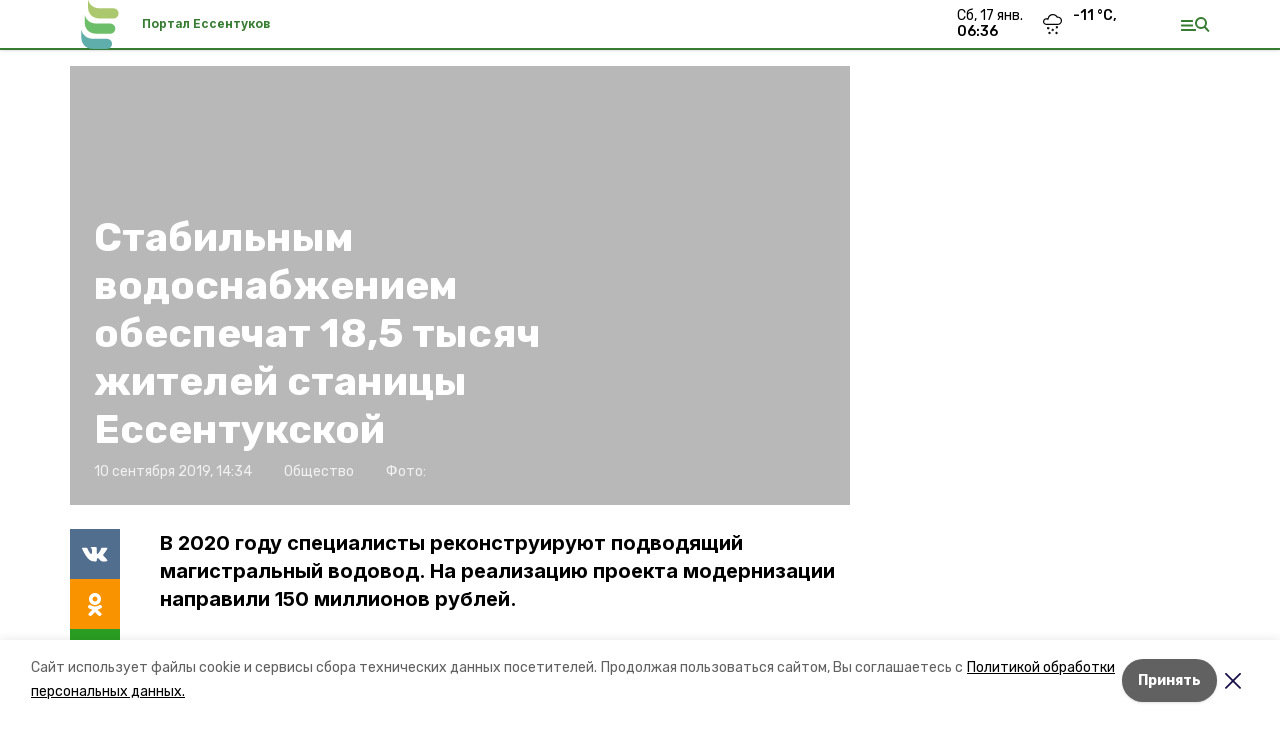

--- FILE ---
content_type: text/html; charset=utf-8
request_url: https://essentukiportal.ru/news/obschestvo/2019-09-10/stabilnym-vodosnabzheniem-obespechat-18-5-tysyach-zhiteley-stanitsy-essentukskoy-43859
body_size: 16903
content:
<!DOCTYPE html><html lang="ru" translate="no"><head><link rel="preconnect" href="https://fonts.googleapis.com"/><script>window.yaContextCb = window.yaContextCb || []</script><script src="https://yandex.ru/ads/system/context.js" async=""></script><link rel="preconnect" href="https://fonts.gstatic.com" crossorigin /><meta charSet="utf-8"/><script async="" src="https://jsn.24smi.net/smi.js"></script><script>(window.smiq = window.smiq || []).push();</script><link rel="icon" href="https://essentukiportal.ru/attachments/9439959e22d7db8197bdc5fa43fcf728e5a491bd/store/83ccd3c7ca3c6c9bd9d10ac0558bc20f0dd421a0a00f3d9b1e6a20a849cd/%D1%84%D0%B0%D0%B2%D0%B8%D0%BA%D0%BE%D0%BD%D1%8B_%D0%B5%D1%81%D1%81%D0%B5%D0%BD%D1%82%D1%83%D0%BA%D0%B8.ico" type="image/x-icon"/><style>:root {--active-color: #367d32}</style><style>:root {--links-color: #367d32</style><meta name="viewport" content="width=1250"/><meta name="yandex-verification" content="8031e38147c8ab85"/><meta name="google-site-verification" content="OWsBrB0Zp8iQ9IzqQY4W8Qz6ULjXLSiTCdbMkgC1yiE"/><meta property="og:url" content="https://essentukiportal.ru/news/obschestvo/2019-09-10/stabilnym-vodosnabzheniem-obespechat-18-5-tysyach-zhiteley-stanitsy-essentukskoy-43859"/><meta property="og:type" content="website"/><link rel="canonical" href="https://essentukiportal.ru/news/obschestvo/2019-09-10/stabilnym-vodosnabzheniem-obespechat-18-5-tysyach-zhiteley-stanitsy-essentukskoy-43859"/><meta name="keywords" content="новости, погода, объявления, работа, вакансии, авто, авторынок, квартиры, недвижимость, куплю, магазины, афиша, кинотеатры, банки, гостиницы, погода, афиша,"/><title>Стабильным водоснабжением обеспечат 18,5 тысяч жителей станицы Ессентукской</title><meta property="og:title" content="Стабильным водоснабжением обеспечат 18,5 тысяч жителей станицы Ессентукской"/><meta property="og:description" content="В 2020 году специалисты реконструируют подводящий магистральный водовод. На реализацию проекта модернизации направили 150 миллионов рублей."/><meta name="description" content="В 2020 году специалисты реконструируют подводящий магистральный водовод. На реализацию проекта модернизации направили 150 миллионов рублей."/><meta name="twitter:card" content="summary_large_image"/><meta name="twitter:image" content="https://essentukiportal.runull"/><meta property="vk:image"/><meta property="twitter:image"/><meta property="og:image"/><link rel="amphtml" href="https://essentukiportal.ru/news/obschestvo/2019-09-10/stabilnym-vodosnabzheniem-obespechat-18-5-tysyach-zhiteley-stanitsy-essentukskoy-43859?amp=1"/><meta name="next-head-count" content="23"/><link rel="preload" href="/_next/static/css/dd6187f01deea643.css" as="style"/><link rel="stylesheet" href="/_next/static/css/dd6187f01deea643.css" data-n-g=""/><link rel="preload" href="/_next/static/css/94e9cc6491dcada9.css" as="style"/><link rel="stylesheet" href="/_next/static/css/94e9cc6491dcada9.css" data-n-p=""/><noscript data-n-css=""></noscript><script defer="" nomodule="" src="/_next/static/chunks/polyfills-5cd94c89d3acac5f.js"></script><script defer="" src="/_next/static/chunks/6494.ca74cae10c649906.js"></script><script defer="" src="/_next/static/chunks/4560.06ffc7f4a241f33a.js"></script><script src="/_next/static/chunks/webpack-fd2e855103f1c7c6.js" defer=""></script><script src="/_next/static/chunks/framework-568b840ecff66744.js" defer=""></script><script src="/_next/static/chunks/main-b3fb2db701131c64.js" defer=""></script><script src="/_next/static/chunks/pages/_app-a0ea756fd36ed580.js" defer=""></script><script src="/_next/static/chunks/a4c92b5b-8873d9e3e06a0c69.js" defer=""></script><script src="/_next/static/chunks/8127-1a99a37dbac18254.js" defer=""></script><script src="/_next/static/chunks/4740-a1d1a91211c06d94.js" defer=""></script><script src="/_next/static/chunks/69-7b3166bb349219f1.js" defer=""></script><script src="/_next/static/chunks/5739-032f67374edc40a9.js" defer=""></script><script src="/_next/static/chunks/pages/news/%5Brubric%5D/%5Bdate%5D/%5Bslug%5D-d9c6076b37ac799c.js" defer=""></script><script src="/_next/static/1SoWnqBZYBpa1NDCFnmDs/_buildManifest.js" defer=""></script><script src="/_next/static/1SoWnqBZYBpa1NDCFnmDs/_ssgManifest.js" defer=""></script><script src="/_next/static/1SoWnqBZYBpa1NDCFnmDs/_middlewareManifest.js" defer=""></script><style data-href="https://fonts.googleapis.com/css2?family=Inter:wght@300;400;600;700;800;900&family=Rubik:wght@400;500;700&family=Manrope:wght@300;700;800&family=Raleway:wght@800;900&family=Montserrat:wght@400;600;700;800;900&display=swap">@font-face{font-family:'Inter';font-style:normal;font-weight:300;font-display:swap;src:url(https://fonts.gstatic.com/s/inter/v18/UcCO3FwrK3iLTeHuS_nVMrMxCp50SjIw2boKoduKmMEVuOKfMZs.woff) format('woff')}@font-face{font-family:'Inter';font-style:normal;font-weight:400;font-display:swap;src:url(https://fonts.gstatic.com/s/inter/v18/UcCO3FwrK3iLTeHuS_nVMrMxCp50SjIw2boKoduKmMEVuLyfMZs.woff) format('woff')}@font-face{font-family:'Inter';font-style:normal;font-weight:600;font-display:swap;src:url(https://fonts.gstatic.com/s/inter/v18/UcCO3FwrK3iLTeHuS_nVMrMxCp50SjIw2boKoduKmMEVuGKYMZs.woff) format('woff')}@font-face{font-family:'Inter';font-style:normal;font-weight:700;font-display:swap;src:url(https://fonts.gstatic.com/s/inter/v18/UcCO3FwrK3iLTeHuS_nVMrMxCp50SjIw2boKoduKmMEVuFuYMZs.woff) format('woff')}@font-face{font-family:'Inter';font-style:normal;font-weight:800;font-display:swap;src:url(https://fonts.gstatic.com/s/inter/v18/UcCO3FwrK3iLTeHuS_nVMrMxCp50SjIw2boKoduKmMEVuDyYMZs.woff) format('woff')}@font-face{font-family:'Inter';font-style:normal;font-weight:900;font-display:swap;src:url(https://fonts.gstatic.com/s/inter/v18/UcCO3FwrK3iLTeHuS_nVMrMxCp50SjIw2boKoduKmMEVuBWYMZs.woff) format('woff')}@font-face{font-family:'Manrope';font-style:normal;font-weight:300;font-display:swap;src:url(https://fonts.gstatic.com/s/manrope/v15/xn7_YHE41ni1AdIRqAuZuw1Bx9mbZk6jFO_G.woff) format('woff')}@font-face{font-family:'Manrope';font-style:normal;font-weight:700;font-display:swap;src:url(https://fonts.gstatic.com/s/manrope/v15/xn7_YHE41ni1AdIRqAuZuw1Bx9mbZk4aE-_G.woff) format('woff')}@font-face{font-family:'Manrope';font-style:normal;font-weight:800;font-display:swap;src:url(https://fonts.gstatic.com/s/manrope/v15/xn7_YHE41ni1AdIRqAuZuw1Bx9mbZk59E-_G.woff) format('woff')}@font-face{font-family:'Montserrat';font-style:normal;font-weight:400;font-display:swap;src:url(https://fonts.gstatic.com/s/montserrat/v29/JTUHjIg1_i6t8kCHKm4532VJOt5-QNFgpCtr6Ew9.woff) format('woff')}@font-face{font-family:'Montserrat';font-style:normal;font-weight:600;font-display:swap;src:url(https://fonts.gstatic.com/s/montserrat/v29/JTUHjIg1_i6t8kCHKm4532VJOt5-QNFgpCu170w9.woff) format('woff')}@font-face{font-family:'Montserrat';font-style:normal;font-weight:700;font-display:swap;src:url(https://fonts.gstatic.com/s/montserrat/v29/JTUHjIg1_i6t8kCHKm4532VJOt5-QNFgpCuM70w9.woff) format('woff')}@font-face{font-family:'Montserrat';font-style:normal;font-weight:800;font-display:swap;src:url(https://fonts.gstatic.com/s/montserrat/v29/JTUHjIg1_i6t8kCHKm4532VJOt5-QNFgpCvr70w9.woff) format('woff')}@font-face{font-family:'Montserrat';font-style:normal;font-weight:900;font-display:swap;src:url(https://fonts.gstatic.com/s/montserrat/v29/JTUHjIg1_i6t8kCHKm4532VJOt5-QNFgpCvC70w9.woff) format('woff')}@font-face{font-family:'Raleway';font-style:normal;font-weight:800;font-display:swap;src:url(https://fonts.gstatic.com/s/raleway/v34/1Ptxg8zYS_SKggPN4iEgvnHyvveLxVtapYCM.woff) format('woff')}@font-face{font-family:'Raleway';font-style:normal;font-weight:900;font-display:swap;src:url(https://fonts.gstatic.com/s/raleway/v34/1Ptxg8zYS_SKggPN4iEgvnHyvveLxVtzpYCM.woff) format('woff')}@font-face{font-family:'Rubik';font-style:normal;font-weight:400;font-display:swap;src:url(https://fonts.gstatic.com/s/rubik/v28/iJWZBXyIfDnIV5PNhY1KTN7Z-Yh-B4i1Uw.woff) format('woff')}@font-face{font-family:'Rubik';font-style:normal;font-weight:500;font-display:swap;src:url(https://fonts.gstatic.com/s/rubik/v28/iJWZBXyIfDnIV5PNhY1KTN7Z-Yh-NYi1Uw.woff) format('woff')}@font-face{font-family:'Rubik';font-style:normal;font-weight:700;font-display:swap;src:url(https://fonts.gstatic.com/s/rubik/v28/iJWZBXyIfDnIV5PNhY1KTN7Z-Yh-4I-1Uw.woff) format('woff')}@font-face{font-family:'Inter';font-style:normal;font-weight:300;font-display:swap;src:url(https://fonts.gstatic.com/s/inter/v18/UcC73FwrK3iLTeHuS_nVMrMxCp50SjIa2JL7W0Q5n-wU.woff2) format('woff2');unicode-range:U+0460-052F,U+1C80-1C8A,U+20B4,U+2DE0-2DFF,U+A640-A69F,U+FE2E-FE2F}@font-face{font-family:'Inter';font-style:normal;font-weight:300;font-display:swap;src:url(https://fonts.gstatic.com/s/inter/v18/UcC73FwrK3iLTeHuS_nVMrMxCp50SjIa0ZL7W0Q5n-wU.woff2) format('woff2');unicode-range:U+0301,U+0400-045F,U+0490-0491,U+04B0-04B1,U+2116}@font-face{font-family:'Inter';font-style:normal;font-weight:300;font-display:swap;src:url(https://fonts.gstatic.com/s/inter/v18/UcC73FwrK3iLTeHuS_nVMrMxCp50SjIa2ZL7W0Q5n-wU.woff2) format('woff2');unicode-range:U+1F00-1FFF}@font-face{font-family:'Inter';font-style:normal;font-weight:300;font-display:swap;src:url(https://fonts.gstatic.com/s/inter/v18/UcC73FwrK3iLTeHuS_nVMrMxCp50SjIa1pL7W0Q5n-wU.woff2) format('woff2');unicode-range:U+0370-0377,U+037A-037F,U+0384-038A,U+038C,U+038E-03A1,U+03A3-03FF}@font-face{font-family:'Inter';font-style:normal;font-weight:300;font-display:swap;src:url(https://fonts.gstatic.com/s/inter/v18/UcC73FwrK3iLTeHuS_nVMrMxCp50SjIa2pL7W0Q5n-wU.woff2) format('woff2');unicode-range:U+0102-0103,U+0110-0111,U+0128-0129,U+0168-0169,U+01A0-01A1,U+01AF-01B0,U+0300-0301,U+0303-0304,U+0308-0309,U+0323,U+0329,U+1EA0-1EF9,U+20AB}@font-face{font-family:'Inter';font-style:normal;font-weight:300;font-display:swap;src:url(https://fonts.gstatic.com/s/inter/v18/UcC73FwrK3iLTeHuS_nVMrMxCp50SjIa25L7W0Q5n-wU.woff2) format('woff2');unicode-range:U+0100-02BA,U+02BD-02C5,U+02C7-02CC,U+02CE-02D7,U+02DD-02FF,U+0304,U+0308,U+0329,U+1D00-1DBF,U+1E00-1E9F,U+1EF2-1EFF,U+2020,U+20A0-20AB,U+20AD-20C0,U+2113,U+2C60-2C7F,U+A720-A7FF}@font-face{font-family:'Inter';font-style:normal;font-weight:300;font-display:swap;src:url(https://fonts.gstatic.com/s/inter/v18/UcC73FwrK3iLTeHuS_nVMrMxCp50SjIa1ZL7W0Q5nw.woff2) format('woff2');unicode-range:U+0000-00FF,U+0131,U+0152-0153,U+02BB-02BC,U+02C6,U+02DA,U+02DC,U+0304,U+0308,U+0329,U+2000-206F,U+20AC,U+2122,U+2191,U+2193,U+2212,U+2215,U+FEFF,U+FFFD}@font-face{font-family:'Inter';font-style:normal;font-weight:400;font-display:swap;src:url(https://fonts.gstatic.com/s/inter/v18/UcC73FwrK3iLTeHuS_nVMrMxCp50SjIa2JL7W0Q5n-wU.woff2) format('woff2');unicode-range:U+0460-052F,U+1C80-1C8A,U+20B4,U+2DE0-2DFF,U+A640-A69F,U+FE2E-FE2F}@font-face{font-family:'Inter';font-style:normal;font-weight:400;font-display:swap;src:url(https://fonts.gstatic.com/s/inter/v18/UcC73FwrK3iLTeHuS_nVMrMxCp50SjIa0ZL7W0Q5n-wU.woff2) format('woff2');unicode-range:U+0301,U+0400-045F,U+0490-0491,U+04B0-04B1,U+2116}@font-face{font-family:'Inter';font-style:normal;font-weight:400;font-display:swap;src:url(https://fonts.gstatic.com/s/inter/v18/UcC73FwrK3iLTeHuS_nVMrMxCp50SjIa2ZL7W0Q5n-wU.woff2) format('woff2');unicode-range:U+1F00-1FFF}@font-face{font-family:'Inter';font-style:normal;font-weight:400;font-display:swap;src:url(https://fonts.gstatic.com/s/inter/v18/UcC73FwrK3iLTeHuS_nVMrMxCp50SjIa1pL7W0Q5n-wU.woff2) format('woff2');unicode-range:U+0370-0377,U+037A-037F,U+0384-038A,U+038C,U+038E-03A1,U+03A3-03FF}@font-face{font-family:'Inter';font-style:normal;font-weight:400;font-display:swap;src:url(https://fonts.gstatic.com/s/inter/v18/UcC73FwrK3iLTeHuS_nVMrMxCp50SjIa2pL7W0Q5n-wU.woff2) format('woff2');unicode-range:U+0102-0103,U+0110-0111,U+0128-0129,U+0168-0169,U+01A0-01A1,U+01AF-01B0,U+0300-0301,U+0303-0304,U+0308-0309,U+0323,U+0329,U+1EA0-1EF9,U+20AB}@font-face{font-family:'Inter';font-style:normal;font-weight:400;font-display:swap;src:url(https://fonts.gstatic.com/s/inter/v18/UcC73FwrK3iLTeHuS_nVMrMxCp50SjIa25L7W0Q5n-wU.woff2) format('woff2');unicode-range:U+0100-02BA,U+02BD-02C5,U+02C7-02CC,U+02CE-02D7,U+02DD-02FF,U+0304,U+0308,U+0329,U+1D00-1DBF,U+1E00-1E9F,U+1EF2-1EFF,U+2020,U+20A0-20AB,U+20AD-20C0,U+2113,U+2C60-2C7F,U+A720-A7FF}@font-face{font-family:'Inter';font-style:normal;font-weight:400;font-display:swap;src:url(https://fonts.gstatic.com/s/inter/v18/UcC73FwrK3iLTeHuS_nVMrMxCp50SjIa1ZL7W0Q5nw.woff2) format('woff2');unicode-range:U+0000-00FF,U+0131,U+0152-0153,U+02BB-02BC,U+02C6,U+02DA,U+02DC,U+0304,U+0308,U+0329,U+2000-206F,U+20AC,U+2122,U+2191,U+2193,U+2212,U+2215,U+FEFF,U+FFFD}@font-face{font-family:'Inter';font-style:normal;font-weight:600;font-display:swap;src:url(https://fonts.gstatic.com/s/inter/v18/UcC73FwrK3iLTeHuS_nVMrMxCp50SjIa2JL7W0Q5n-wU.woff2) format('woff2');unicode-range:U+0460-052F,U+1C80-1C8A,U+20B4,U+2DE0-2DFF,U+A640-A69F,U+FE2E-FE2F}@font-face{font-family:'Inter';font-style:normal;font-weight:600;font-display:swap;src:url(https://fonts.gstatic.com/s/inter/v18/UcC73FwrK3iLTeHuS_nVMrMxCp50SjIa0ZL7W0Q5n-wU.woff2) format('woff2');unicode-range:U+0301,U+0400-045F,U+0490-0491,U+04B0-04B1,U+2116}@font-face{font-family:'Inter';font-style:normal;font-weight:600;font-display:swap;src:url(https://fonts.gstatic.com/s/inter/v18/UcC73FwrK3iLTeHuS_nVMrMxCp50SjIa2ZL7W0Q5n-wU.woff2) format('woff2');unicode-range:U+1F00-1FFF}@font-face{font-family:'Inter';font-style:normal;font-weight:600;font-display:swap;src:url(https://fonts.gstatic.com/s/inter/v18/UcC73FwrK3iLTeHuS_nVMrMxCp50SjIa1pL7W0Q5n-wU.woff2) format('woff2');unicode-range:U+0370-0377,U+037A-037F,U+0384-038A,U+038C,U+038E-03A1,U+03A3-03FF}@font-face{font-family:'Inter';font-style:normal;font-weight:600;font-display:swap;src:url(https://fonts.gstatic.com/s/inter/v18/UcC73FwrK3iLTeHuS_nVMrMxCp50SjIa2pL7W0Q5n-wU.woff2) format('woff2');unicode-range:U+0102-0103,U+0110-0111,U+0128-0129,U+0168-0169,U+01A0-01A1,U+01AF-01B0,U+0300-0301,U+0303-0304,U+0308-0309,U+0323,U+0329,U+1EA0-1EF9,U+20AB}@font-face{font-family:'Inter';font-style:normal;font-weight:600;font-display:swap;src:url(https://fonts.gstatic.com/s/inter/v18/UcC73FwrK3iLTeHuS_nVMrMxCp50SjIa25L7W0Q5n-wU.woff2) format('woff2');unicode-range:U+0100-02BA,U+02BD-02C5,U+02C7-02CC,U+02CE-02D7,U+02DD-02FF,U+0304,U+0308,U+0329,U+1D00-1DBF,U+1E00-1E9F,U+1EF2-1EFF,U+2020,U+20A0-20AB,U+20AD-20C0,U+2113,U+2C60-2C7F,U+A720-A7FF}@font-face{font-family:'Inter';font-style:normal;font-weight:600;font-display:swap;src:url(https://fonts.gstatic.com/s/inter/v18/UcC73FwrK3iLTeHuS_nVMrMxCp50SjIa1ZL7W0Q5nw.woff2) format('woff2');unicode-range:U+0000-00FF,U+0131,U+0152-0153,U+02BB-02BC,U+02C6,U+02DA,U+02DC,U+0304,U+0308,U+0329,U+2000-206F,U+20AC,U+2122,U+2191,U+2193,U+2212,U+2215,U+FEFF,U+FFFD}@font-face{font-family:'Inter';font-style:normal;font-weight:700;font-display:swap;src:url(https://fonts.gstatic.com/s/inter/v18/UcC73FwrK3iLTeHuS_nVMrMxCp50SjIa2JL7W0Q5n-wU.woff2) format('woff2');unicode-range:U+0460-052F,U+1C80-1C8A,U+20B4,U+2DE0-2DFF,U+A640-A69F,U+FE2E-FE2F}@font-face{font-family:'Inter';font-style:normal;font-weight:700;font-display:swap;src:url(https://fonts.gstatic.com/s/inter/v18/UcC73FwrK3iLTeHuS_nVMrMxCp50SjIa0ZL7W0Q5n-wU.woff2) format('woff2');unicode-range:U+0301,U+0400-045F,U+0490-0491,U+04B0-04B1,U+2116}@font-face{font-family:'Inter';font-style:normal;font-weight:700;font-display:swap;src:url(https://fonts.gstatic.com/s/inter/v18/UcC73FwrK3iLTeHuS_nVMrMxCp50SjIa2ZL7W0Q5n-wU.woff2) format('woff2');unicode-range:U+1F00-1FFF}@font-face{font-family:'Inter';font-style:normal;font-weight:700;font-display:swap;src:url(https://fonts.gstatic.com/s/inter/v18/UcC73FwrK3iLTeHuS_nVMrMxCp50SjIa1pL7W0Q5n-wU.woff2) format('woff2');unicode-range:U+0370-0377,U+037A-037F,U+0384-038A,U+038C,U+038E-03A1,U+03A3-03FF}@font-face{font-family:'Inter';font-style:normal;font-weight:700;font-display:swap;src:url(https://fonts.gstatic.com/s/inter/v18/UcC73FwrK3iLTeHuS_nVMrMxCp50SjIa2pL7W0Q5n-wU.woff2) format('woff2');unicode-range:U+0102-0103,U+0110-0111,U+0128-0129,U+0168-0169,U+01A0-01A1,U+01AF-01B0,U+0300-0301,U+0303-0304,U+0308-0309,U+0323,U+0329,U+1EA0-1EF9,U+20AB}@font-face{font-family:'Inter';font-style:normal;font-weight:700;font-display:swap;src:url(https://fonts.gstatic.com/s/inter/v18/UcC73FwrK3iLTeHuS_nVMrMxCp50SjIa25L7W0Q5n-wU.woff2) format('woff2');unicode-range:U+0100-02BA,U+02BD-02C5,U+02C7-02CC,U+02CE-02D7,U+02DD-02FF,U+0304,U+0308,U+0329,U+1D00-1DBF,U+1E00-1E9F,U+1EF2-1EFF,U+2020,U+20A0-20AB,U+20AD-20C0,U+2113,U+2C60-2C7F,U+A720-A7FF}@font-face{font-family:'Inter';font-style:normal;font-weight:700;font-display:swap;src:url(https://fonts.gstatic.com/s/inter/v18/UcC73FwrK3iLTeHuS_nVMrMxCp50SjIa1ZL7W0Q5nw.woff2) format('woff2');unicode-range:U+0000-00FF,U+0131,U+0152-0153,U+02BB-02BC,U+02C6,U+02DA,U+02DC,U+0304,U+0308,U+0329,U+2000-206F,U+20AC,U+2122,U+2191,U+2193,U+2212,U+2215,U+FEFF,U+FFFD}@font-face{font-family:'Inter';font-style:normal;font-weight:800;font-display:swap;src:url(https://fonts.gstatic.com/s/inter/v18/UcC73FwrK3iLTeHuS_nVMrMxCp50SjIa2JL7W0Q5n-wU.woff2) format('woff2');unicode-range:U+0460-052F,U+1C80-1C8A,U+20B4,U+2DE0-2DFF,U+A640-A69F,U+FE2E-FE2F}@font-face{font-family:'Inter';font-style:normal;font-weight:800;font-display:swap;src:url(https://fonts.gstatic.com/s/inter/v18/UcC73FwrK3iLTeHuS_nVMrMxCp50SjIa0ZL7W0Q5n-wU.woff2) format('woff2');unicode-range:U+0301,U+0400-045F,U+0490-0491,U+04B0-04B1,U+2116}@font-face{font-family:'Inter';font-style:normal;font-weight:800;font-display:swap;src:url(https://fonts.gstatic.com/s/inter/v18/UcC73FwrK3iLTeHuS_nVMrMxCp50SjIa2ZL7W0Q5n-wU.woff2) format('woff2');unicode-range:U+1F00-1FFF}@font-face{font-family:'Inter';font-style:normal;font-weight:800;font-display:swap;src:url(https://fonts.gstatic.com/s/inter/v18/UcC73FwrK3iLTeHuS_nVMrMxCp50SjIa1pL7W0Q5n-wU.woff2) format('woff2');unicode-range:U+0370-0377,U+037A-037F,U+0384-038A,U+038C,U+038E-03A1,U+03A3-03FF}@font-face{font-family:'Inter';font-style:normal;font-weight:800;font-display:swap;src:url(https://fonts.gstatic.com/s/inter/v18/UcC73FwrK3iLTeHuS_nVMrMxCp50SjIa2pL7W0Q5n-wU.woff2) format('woff2');unicode-range:U+0102-0103,U+0110-0111,U+0128-0129,U+0168-0169,U+01A0-01A1,U+01AF-01B0,U+0300-0301,U+0303-0304,U+0308-0309,U+0323,U+0329,U+1EA0-1EF9,U+20AB}@font-face{font-family:'Inter';font-style:normal;font-weight:800;font-display:swap;src:url(https://fonts.gstatic.com/s/inter/v18/UcC73FwrK3iLTeHuS_nVMrMxCp50SjIa25L7W0Q5n-wU.woff2) format('woff2');unicode-range:U+0100-02BA,U+02BD-02C5,U+02C7-02CC,U+02CE-02D7,U+02DD-02FF,U+0304,U+0308,U+0329,U+1D00-1DBF,U+1E00-1E9F,U+1EF2-1EFF,U+2020,U+20A0-20AB,U+20AD-20C0,U+2113,U+2C60-2C7F,U+A720-A7FF}@font-face{font-family:'Inter';font-style:normal;font-weight:800;font-display:swap;src:url(https://fonts.gstatic.com/s/inter/v18/UcC73FwrK3iLTeHuS_nVMrMxCp50SjIa1ZL7W0Q5nw.woff2) format('woff2');unicode-range:U+0000-00FF,U+0131,U+0152-0153,U+02BB-02BC,U+02C6,U+02DA,U+02DC,U+0304,U+0308,U+0329,U+2000-206F,U+20AC,U+2122,U+2191,U+2193,U+2212,U+2215,U+FEFF,U+FFFD}@font-face{font-family:'Inter';font-style:normal;font-weight:900;font-display:swap;src:url(https://fonts.gstatic.com/s/inter/v18/UcC73FwrK3iLTeHuS_nVMrMxCp50SjIa2JL7W0Q5n-wU.woff2) format('woff2');unicode-range:U+0460-052F,U+1C80-1C8A,U+20B4,U+2DE0-2DFF,U+A640-A69F,U+FE2E-FE2F}@font-face{font-family:'Inter';font-style:normal;font-weight:900;font-display:swap;src:url(https://fonts.gstatic.com/s/inter/v18/UcC73FwrK3iLTeHuS_nVMrMxCp50SjIa0ZL7W0Q5n-wU.woff2) format('woff2');unicode-range:U+0301,U+0400-045F,U+0490-0491,U+04B0-04B1,U+2116}@font-face{font-family:'Inter';font-style:normal;font-weight:900;font-display:swap;src:url(https://fonts.gstatic.com/s/inter/v18/UcC73FwrK3iLTeHuS_nVMrMxCp50SjIa2ZL7W0Q5n-wU.woff2) format('woff2');unicode-range:U+1F00-1FFF}@font-face{font-family:'Inter';font-style:normal;font-weight:900;font-display:swap;src:url(https://fonts.gstatic.com/s/inter/v18/UcC73FwrK3iLTeHuS_nVMrMxCp50SjIa1pL7W0Q5n-wU.woff2) format('woff2');unicode-range:U+0370-0377,U+037A-037F,U+0384-038A,U+038C,U+038E-03A1,U+03A3-03FF}@font-face{font-family:'Inter';font-style:normal;font-weight:900;font-display:swap;src:url(https://fonts.gstatic.com/s/inter/v18/UcC73FwrK3iLTeHuS_nVMrMxCp50SjIa2pL7W0Q5n-wU.woff2) format('woff2');unicode-range:U+0102-0103,U+0110-0111,U+0128-0129,U+0168-0169,U+01A0-01A1,U+01AF-01B0,U+0300-0301,U+0303-0304,U+0308-0309,U+0323,U+0329,U+1EA0-1EF9,U+20AB}@font-face{font-family:'Inter';font-style:normal;font-weight:900;font-display:swap;src:url(https://fonts.gstatic.com/s/inter/v18/UcC73FwrK3iLTeHuS_nVMrMxCp50SjIa25L7W0Q5n-wU.woff2) format('woff2');unicode-range:U+0100-02BA,U+02BD-02C5,U+02C7-02CC,U+02CE-02D7,U+02DD-02FF,U+0304,U+0308,U+0329,U+1D00-1DBF,U+1E00-1E9F,U+1EF2-1EFF,U+2020,U+20A0-20AB,U+20AD-20C0,U+2113,U+2C60-2C7F,U+A720-A7FF}@font-face{font-family:'Inter';font-style:normal;font-weight:900;font-display:swap;src:url(https://fonts.gstatic.com/s/inter/v18/UcC73FwrK3iLTeHuS_nVMrMxCp50SjIa1ZL7W0Q5nw.woff2) format('woff2');unicode-range:U+0000-00FF,U+0131,U+0152-0153,U+02BB-02BC,U+02C6,U+02DA,U+02DC,U+0304,U+0308,U+0329,U+2000-206F,U+20AC,U+2122,U+2191,U+2193,U+2212,U+2215,U+FEFF,U+FFFD}@font-face{font-family:'Manrope';font-style:normal;font-weight:300;font-display:swap;src:url(https://fonts.gstatic.com/s/manrope/v15/xn7gYHE41ni1AdIRggqxSvfedN62Zw.woff2) format('woff2');unicode-range:U+0460-052F,U+1C80-1C8A,U+20B4,U+2DE0-2DFF,U+A640-A69F,U+FE2E-FE2F}@font-face{font-family:'Manrope';font-style:normal;font-weight:300;font-display:swap;src:url(https://fonts.gstatic.com/s/manrope/v15/xn7gYHE41ni1AdIRggOxSvfedN62Zw.woff2) format('woff2');unicode-range:U+0301,U+0400-045F,U+0490-0491,U+04B0-04B1,U+2116}@font-face{font-family:'Manrope';font-style:normal;font-weight:300;font-display:swap;src:url(https://fonts.gstatic.com/s/manrope/v15/xn7gYHE41ni1AdIRggSxSvfedN62Zw.woff2) format('woff2');unicode-range:U+0370-0377,U+037A-037F,U+0384-038A,U+038C,U+038E-03A1,U+03A3-03FF}@font-face{font-family:'Manrope';font-style:normal;font-weight:300;font-display:swap;src:url(https://fonts.gstatic.com/s/manrope/v15/xn7gYHE41ni1AdIRggixSvfedN62Zw.woff2) format('woff2');unicode-range:U+0102-0103,U+0110-0111,U+0128-0129,U+0168-0169,U+01A0-01A1,U+01AF-01B0,U+0300-0301,U+0303-0304,U+0308-0309,U+0323,U+0329,U+1EA0-1EF9,U+20AB}@font-face{font-family:'Manrope';font-style:normal;font-weight:300;font-display:swap;src:url(https://fonts.gstatic.com/s/manrope/v15/xn7gYHE41ni1AdIRggmxSvfedN62Zw.woff2) format('woff2');unicode-range:U+0100-02BA,U+02BD-02C5,U+02C7-02CC,U+02CE-02D7,U+02DD-02FF,U+0304,U+0308,U+0329,U+1D00-1DBF,U+1E00-1E9F,U+1EF2-1EFF,U+2020,U+20A0-20AB,U+20AD-20C0,U+2113,U+2C60-2C7F,U+A720-A7FF}@font-face{font-family:'Manrope';font-style:normal;font-weight:300;font-display:swap;src:url(https://fonts.gstatic.com/s/manrope/v15/xn7gYHE41ni1AdIRggexSvfedN4.woff2) format('woff2');unicode-range:U+0000-00FF,U+0131,U+0152-0153,U+02BB-02BC,U+02C6,U+02DA,U+02DC,U+0304,U+0308,U+0329,U+2000-206F,U+20AC,U+2122,U+2191,U+2193,U+2212,U+2215,U+FEFF,U+FFFD}@font-face{font-family:'Manrope';font-style:normal;font-weight:700;font-display:swap;src:url(https://fonts.gstatic.com/s/manrope/v15/xn7gYHE41ni1AdIRggqxSvfedN62Zw.woff2) format('woff2');unicode-range:U+0460-052F,U+1C80-1C8A,U+20B4,U+2DE0-2DFF,U+A640-A69F,U+FE2E-FE2F}@font-face{font-family:'Manrope';font-style:normal;font-weight:700;font-display:swap;src:url(https://fonts.gstatic.com/s/manrope/v15/xn7gYHE41ni1AdIRggOxSvfedN62Zw.woff2) format('woff2');unicode-range:U+0301,U+0400-045F,U+0490-0491,U+04B0-04B1,U+2116}@font-face{font-family:'Manrope';font-style:normal;font-weight:700;font-display:swap;src:url(https://fonts.gstatic.com/s/manrope/v15/xn7gYHE41ni1AdIRggSxSvfedN62Zw.woff2) format('woff2');unicode-range:U+0370-0377,U+037A-037F,U+0384-038A,U+038C,U+038E-03A1,U+03A3-03FF}@font-face{font-family:'Manrope';font-style:normal;font-weight:700;font-display:swap;src:url(https://fonts.gstatic.com/s/manrope/v15/xn7gYHE41ni1AdIRggixSvfedN62Zw.woff2) format('woff2');unicode-range:U+0102-0103,U+0110-0111,U+0128-0129,U+0168-0169,U+01A0-01A1,U+01AF-01B0,U+0300-0301,U+0303-0304,U+0308-0309,U+0323,U+0329,U+1EA0-1EF9,U+20AB}@font-face{font-family:'Manrope';font-style:normal;font-weight:700;font-display:swap;src:url(https://fonts.gstatic.com/s/manrope/v15/xn7gYHE41ni1AdIRggmxSvfedN62Zw.woff2) format('woff2');unicode-range:U+0100-02BA,U+02BD-02C5,U+02C7-02CC,U+02CE-02D7,U+02DD-02FF,U+0304,U+0308,U+0329,U+1D00-1DBF,U+1E00-1E9F,U+1EF2-1EFF,U+2020,U+20A0-20AB,U+20AD-20C0,U+2113,U+2C60-2C7F,U+A720-A7FF}@font-face{font-family:'Manrope';font-style:normal;font-weight:700;font-display:swap;src:url(https://fonts.gstatic.com/s/manrope/v15/xn7gYHE41ni1AdIRggexSvfedN4.woff2) format('woff2');unicode-range:U+0000-00FF,U+0131,U+0152-0153,U+02BB-02BC,U+02C6,U+02DA,U+02DC,U+0304,U+0308,U+0329,U+2000-206F,U+20AC,U+2122,U+2191,U+2193,U+2212,U+2215,U+FEFF,U+FFFD}@font-face{font-family:'Manrope';font-style:normal;font-weight:800;font-display:swap;src:url(https://fonts.gstatic.com/s/manrope/v15/xn7gYHE41ni1AdIRggqxSvfedN62Zw.woff2) format('woff2');unicode-range:U+0460-052F,U+1C80-1C8A,U+20B4,U+2DE0-2DFF,U+A640-A69F,U+FE2E-FE2F}@font-face{font-family:'Manrope';font-style:normal;font-weight:800;font-display:swap;src:url(https://fonts.gstatic.com/s/manrope/v15/xn7gYHE41ni1AdIRggOxSvfedN62Zw.woff2) format('woff2');unicode-range:U+0301,U+0400-045F,U+0490-0491,U+04B0-04B1,U+2116}@font-face{font-family:'Manrope';font-style:normal;font-weight:800;font-display:swap;src:url(https://fonts.gstatic.com/s/manrope/v15/xn7gYHE41ni1AdIRggSxSvfedN62Zw.woff2) format('woff2');unicode-range:U+0370-0377,U+037A-037F,U+0384-038A,U+038C,U+038E-03A1,U+03A3-03FF}@font-face{font-family:'Manrope';font-style:normal;font-weight:800;font-display:swap;src:url(https://fonts.gstatic.com/s/manrope/v15/xn7gYHE41ni1AdIRggixSvfedN62Zw.woff2) format('woff2');unicode-range:U+0102-0103,U+0110-0111,U+0128-0129,U+0168-0169,U+01A0-01A1,U+01AF-01B0,U+0300-0301,U+0303-0304,U+0308-0309,U+0323,U+0329,U+1EA0-1EF9,U+20AB}@font-face{font-family:'Manrope';font-style:normal;font-weight:800;font-display:swap;src:url(https://fonts.gstatic.com/s/manrope/v15/xn7gYHE41ni1AdIRggmxSvfedN62Zw.woff2) format('woff2');unicode-range:U+0100-02BA,U+02BD-02C5,U+02C7-02CC,U+02CE-02D7,U+02DD-02FF,U+0304,U+0308,U+0329,U+1D00-1DBF,U+1E00-1E9F,U+1EF2-1EFF,U+2020,U+20A0-20AB,U+20AD-20C0,U+2113,U+2C60-2C7F,U+A720-A7FF}@font-face{font-family:'Manrope';font-style:normal;font-weight:800;font-display:swap;src:url(https://fonts.gstatic.com/s/manrope/v15/xn7gYHE41ni1AdIRggexSvfedN4.woff2) format('woff2');unicode-range:U+0000-00FF,U+0131,U+0152-0153,U+02BB-02BC,U+02C6,U+02DA,U+02DC,U+0304,U+0308,U+0329,U+2000-206F,U+20AC,U+2122,U+2191,U+2193,U+2212,U+2215,U+FEFF,U+FFFD}@font-face{font-family:'Montserrat';font-style:normal;font-weight:400;font-display:swap;src:url(https://fonts.gstatic.com/s/montserrat/v29/JTUSjIg1_i6t8kCHKm459WRhyyTh89ZNpQ.woff2) format('woff2');unicode-range:U+0460-052F,U+1C80-1C8A,U+20B4,U+2DE0-2DFF,U+A640-A69F,U+FE2E-FE2F}@font-face{font-family:'Montserrat';font-style:normal;font-weight:400;font-display:swap;src:url(https://fonts.gstatic.com/s/montserrat/v29/JTUSjIg1_i6t8kCHKm459W1hyyTh89ZNpQ.woff2) format('woff2');unicode-range:U+0301,U+0400-045F,U+0490-0491,U+04B0-04B1,U+2116}@font-face{font-family:'Montserrat';font-style:normal;font-weight:400;font-display:swap;src:url(https://fonts.gstatic.com/s/montserrat/v29/JTUSjIg1_i6t8kCHKm459WZhyyTh89ZNpQ.woff2) format('woff2');unicode-range:U+0102-0103,U+0110-0111,U+0128-0129,U+0168-0169,U+01A0-01A1,U+01AF-01B0,U+0300-0301,U+0303-0304,U+0308-0309,U+0323,U+0329,U+1EA0-1EF9,U+20AB}@font-face{font-family:'Montserrat';font-style:normal;font-weight:400;font-display:swap;src:url(https://fonts.gstatic.com/s/montserrat/v29/JTUSjIg1_i6t8kCHKm459WdhyyTh89ZNpQ.woff2) format('woff2');unicode-range:U+0100-02BA,U+02BD-02C5,U+02C7-02CC,U+02CE-02D7,U+02DD-02FF,U+0304,U+0308,U+0329,U+1D00-1DBF,U+1E00-1E9F,U+1EF2-1EFF,U+2020,U+20A0-20AB,U+20AD-20C0,U+2113,U+2C60-2C7F,U+A720-A7FF}@font-face{font-family:'Montserrat';font-style:normal;font-weight:400;font-display:swap;src:url(https://fonts.gstatic.com/s/montserrat/v29/JTUSjIg1_i6t8kCHKm459WlhyyTh89Y.woff2) format('woff2');unicode-range:U+0000-00FF,U+0131,U+0152-0153,U+02BB-02BC,U+02C6,U+02DA,U+02DC,U+0304,U+0308,U+0329,U+2000-206F,U+20AC,U+2122,U+2191,U+2193,U+2212,U+2215,U+FEFF,U+FFFD}@font-face{font-family:'Montserrat';font-style:normal;font-weight:600;font-display:swap;src:url(https://fonts.gstatic.com/s/montserrat/v29/JTUSjIg1_i6t8kCHKm459WRhyyTh89ZNpQ.woff2) format('woff2');unicode-range:U+0460-052F,U+1C80-1C8A,U+20B4,U+2DE0-2DFF,U+A640-A69F,U+FE2E-FE2F}@font-face{font-family:'Montserrat';font-style:normal;font-weight:600;font-display:swap;src:url(https://fonts.gstatic.com/s/montserrat/v29/JTUSjIg1_i6t8kCHKm459W1hyyTh89ZNpQ.woff2) format('woff2');unicode-range:U+0301,U+0400-045F,U+0490-0491,U+04B0-04B1,U+2116}@font-face{font-family:'Montserrat';font-style:normal;font-weight:600;font-display:swap;src:url(https://fonts.gstatic.com/s/montserrat/v29/JTUSjIg1_i6t8kCHKm459WZhyyTh89ZNpQ.woff2) format('woff2');unicode-range:U+0102-0103,U+0110-0111,U+0128-0129,U+0168-0169,U+01A0-01A1,U+01AF-01B0,U+0300-0301,U+0303-0304,U+0308-0309,U+0323,U+0329,U+1EA0-1EF9,U+20AB}@font-face{font-family:'Montserrat';font-style:normal;font-weight:600;font-display:swap;src:url(https://fonts.gstatic.com/s/montserrat/v29/JTUSjIg1_i6t8kCHKm459WdhyyTh89ZNpQ.woff2) format('woff2');unicode-range:U+0100-02BA,U+02BD-02C5,U+02C7-02CC,U+02CE-02D7,U+02DD-02FF,U+0304,U+0308,U+0329,U+1D00-1DBF,U+1E00-1E9F,U+1EF2-1EFF,U+2020,U+20A0-20AB,U+20AD-20C0,U+2113,U+2C60-2C7F,U+A720-A7FF}@font-face{font-family:'Montserrat';font-style:normal;font-weight:600;font-display:swap;src:url(https://fonts.gstatic.com/s/montserrat/v29/JTUSjIg1_i6t8kCHKm459WlhyyTh89Y.woff2) format('woff2');unicode-range:U+0000-00FF,U+0131,U+0152-0153,U+02BB-02BC,U+02C6,U+02DA,U+02DC,U+0304,U+0308,U+0329,U+2000-206F,U+20AC,U+2122,U+2191,U+2193,U+2212,U+2215,U+FEFF,U+FFFD}@font-face{font-family:'Montserrat';font-style:normal;font-weight:700;font-display:swap;src:url(https://fonts.gstatic.com/s/montserrat/v29/JTUSjIg1_i6t8kCHKm459WRhyyTh89ZNpQ.woff2) format('woff2');unicode-range:U+0460-052F,U+1C80-1C8A,U+20B4,U+2DE0-2DFF,U+A640-A69F,U+FE2E-FE2F}@font-face{font-family:'Montserrat';font-style:normal;font-weight:700;font-display:swap;src:url(https://fonts.gstatic.com/s/montserrat/v29/JTUSjIg1_i6t8kCHKm459W1hyyTh89ZNpQ.woff2) format('woff2');unicode-range:U+0301,U+0400-045F,U+0490-0491,U+04B0-04B1,U+2116}@font-face{font-family:'Montserrat';font-style:normal;font-weight:700;font-display:swap;src:url(https://fonts.gstatic.com/s/montserrat/v29/JTUSjIg1_i6t8kCHKm459WZhyyTh89ZNpQ.woff2) format('woff2');unicode-range:U+0102-0103,U+0110-0111,U+0128-0129,U+0168-0169,U+01A0-01A1,U+01AF-01B0,U+0300-0301,U+0303-0304,U+0308-0309,U+0323,U+0329,U+1EA0-1EF9,U+20AB}@font-face{font-family:'Montserrat';font-style:normal;font-weight:700;font-display:swap;src:url(https://fonts.gstatic.com/s/montserrat/v29/JTUSjIg1_i6t8kCHKm459WdhyyTh89ZNpQ.woff2) format('woff2');unicode-range:U+0100-02BA,U+02BD-02C5,U+02C7-02CC,U+02CE-02D7,U+02DD-02FF,U+0304,U+0308,U+0329,U+1D00-1DBF,U+1E00-1E9F,U+1EF2-1EFF,U+2020,U+20A0-20AB,U+20AD-20C0,U+2113,U+2C60-2C7F,U+A720-A7FF}@font-face{font-family:'Montserrat';font-style:normal;font-weight:700;font-display:swap;src:url(https://fonts.gstatic.com/s/montserrat/v29/JTUSjIg1_i6t8kCHKm459WlhyyTh89Y.woff2) format('woff2');unicode-range:U+0000-00FF,U+0131,U+0152-0153,U+02BB-02BC,U+02C6,U+02DA,U+02DC,U+0304,U+0308,U+0329,U+2000-206F,U+20AC,U+2122,U+2191,U+2193,U+2212,U+2215,U+FEFF,U+FFFD}@font-face{font-family:'Montserrat';font-style:normal;font-weight:800;font-display:swap;src:url(https://fonts.gstatic.com/s/montserrat/v29/JTUSjIg1_i6t8kCHKm459WRhyyTh89ZNpQ.woff2) format('woff2');unicode-range:U+0460-052F,U+1C80-1C8A,U+20B4,U+2DE0-2DFF,U+A640-A69F,U+FE2E-FE2F}@font-face{font-family:'Montserrat';font-style:normal;font-weight:800;font-display:swap;src:url(https://fonts.gstatic.com/s/montserrat/v29/JTUSjIg1_i6t8kCHKm459W1hyyTh89ZNpQ.woff2) format('woff2');unicode-range:U+0301,U+0400-045F,U+0490-0491,U+04B0-04B1,U+2116}@font-face{font-family:'Montserrat';font-style:normal;font-weight:800;font-display:swap;src:url(https://fonts.gstatic.com/s/montserrat/v29/JTUSjIg1_i6t8kCHKm459WZhyyTh89ZNpQ.woff2) format('woff2');unicode-range:U+0102-0103,U+0110-0111,U+0128-0129,U+0168-0169,U+01A0-01A1,U+01AF-01B0,U+0300-0301,U+0303-0304,U+0308-0309,U+0323,U+0329,U+1EA0-1EF9,U+20AB}@font-face{font-family:'Montserrat';font-style:normal;font-weight:800;font-display:swap;src:url(https://fonts.gstatic.com/s/montserrat/v29/JTUSjIg1_i6t8kCHKm459WdhyyTh89ZNpQ.woff2) format('woff2');unicode-range:U+0100-02BA,U+02BD-02C5,U+02C7-02CC,U+02CE-02D7,U+02DD-02FF,U+0304,U+0308,U+0329,U+1D00-1DBF,U+1E00-1E9F,U+1EF2-1EFF,U+2020,U+20A0-20AB,U+20AD-20C0,U+2113,U+2C60-2C7F,U+A720-A7FF}@font-face{font-family:'Montserrat';font-style:normal;font-weight:800;font-display:swap;src:url(https://fonts.gstatic.com/s/montserrat/v29/JTUSjIg1_i6t8kCHKm459WlhyyTh89Y.woff2) format('woff2');unicode-range:U+0000-00FF,U+0131,U+0152-0153,U+02BB-02BC,U+02C6,U+02DA,U+02DC,U+0304,U+0308,U+0329,U+2000-206F,U+20AC,U+2122,U+2191,U+2193,U+2212,U+2215,U+FEFF,U+FFFD}@font-face{font-family:'Montserrat';font-style:normal;font-weight:900;font-display:swap;src:url(https://fonts.gstatic.com/s/montserrat/v29/JTUSjIg1_i6t8kCHKm459WRhyyTh89ZNpQ.woff2) format('woff2');unicode-range:U+0460-052F,U+1C80-1C8A,U+20B4,U+2DE0-2DFF,U+A640-A69F,U+FE2E-FE2F}@font-face{font-family:'Montserrat';font-style:normal;font-weight:900;font-display:swap;src:url(https://fonts.gstatic.com/s/montserrat/v29/JTUSjIg1_i6t8kCHKm459W1hyyTh89ZNpQ.woff2) format('woff2');unicode-range:U+0301,U+0400-045F,U+0490-0491,U+04B0-04B1,U+2116}@font-face{font-family:'Montserrat';font-style:normal;font-weight:900;font-display:swap;src:url(https://fonts.gstatic.com/s/montserrat/v29/JTUSjIg1_i6t8kCHKm459WZhyyTh89ZNpQ.woff2) format('woff2');unicode-range:U+0102-0103,U+0110-0111,U+0128-0129,U+0168-0169,U+01A0-01A1,U+01AF-01B0,U+0300-0301,U+0303-0304,U+0308-0309,U+0323,U+0329,U+1EA0-1EF9,U+20AB}@font-face{font-family:'Montserrat';font-style:normal;font-weight:900;font-display:swap;src:url(https://fonts.gstatic.com/s/montserrat/v29/JTUSjIg1_i6t8kCHKm459WdhyyTh89ZNpQ.woff2) format('woff2');unicode-range:U+0100-02BA,U+02BD-02C5,U+02C7-02CC,U+02CE-02D7,U+02DD-02FF,U+0304,U+0308,U+0329,U+1D00-1DBF,U+1E00-1E9F,U+1EF2-1EFF,U+2020,U+20A0-20AB,U+20AD-20C0,U+2113,U+2C60-2C7F,U+A720-A7FF}@font-face{font-family:'Montserrat';font-style:normal;font-weight:900;font-display:swap;src:url(https://fonts.gstatic.com/s/montserrat/v29/JTUSjIg1_i6t8kCHKm459WlhyyTh89Y.woff2) format('woff2');unicode-range:U+0000-00FF,U+0131,U+0152-0153,U+02BB-02BC,U+02C6,U+02DA,U+02DC,U+0304,U+0308,U+0329,U+2000-206F,U+20AC,U+2122,U+2191,U+2193,U+2212,U+2215,U+FEFF,U+FFFD}@font-face{font-family:'Raleway';font-style:normal;font-weight:800;font-display:swap;src:url(https://fonts.gstatic.com/s/raleway/v34/1Ptug8zYS_SKggPNyCAIT4ttDfCmxA.woff2) format('woff2');unicode-range:U+0460-052F,U+1C80-1C8A,U+20B4,U+2DE0-2DFF,U+A640-A69F,U+FE2E-FE2F}@font-face{font-family:'Raleway';font-style:normal;font-weight:800;font-display:swap;src:url(https://fonts.gstatic.com/s/raleway/v34/1Ptug8zYS_SKggPNyCkIT4ttDfCmxA.woff2) format('woff2');unicode-range:U+0301,U+0400-045F,U+0490-0491,U+04B0-04B1,U+2116}@font-face{font-family:'Raleway';font-style:normal;font-weight:800;font-display:swap;src:url(https://fonts.gstatic.com/s/raleway/v34/1Ptug8zYS_SKggPNyCIIT4ttDfCmxA.woff2) format('woff2');unicode-range:U+0102-0103,U+0110-0111,U+0128-0129,U+0168-0169,U+01A0-01A1,U+01AF-01B0,U+0300-0301,U+0303-0304,U+0308-0309,U+0323,U+0329,U+1EA0-1EF9,U+20AB}@font-face{font-family:'Raleway';font-style:normal;font-weight:800;font-display:swap;src:url(https://fonts.gstatic.com/s/raleway/v34/1Ptug8zYS_SKggPNyCMIT4ttDfCmxA.woff2) format('woff2');unicode-range:U+0100-02BA,U+02BD-02C5,U+02C7-02CC,U+02CE-02D7,U+02DD-02FF,U+0304,U+0308,U+0329,U+1D00-1DBF,U+1E00-1E9F,U+1EF2-1EFF,U+2020,U+20A0-20AB,U+20AD-20C0,U+2113,U+2C60-2C7F,U+A720-A7FF}@font-face{font-family:'Raleway';font-style:normal;font-weight:800;font-display:swap;src:url(https://fonts.gstatic.com/s/raleway/v34/1Ptug8zYS_SKggPNyC0IT4ttDfA.woff2) format('woff2');unicode-range:U+0000-00FF,U+0131,U+0152-0153,U+02BB-02BC,U+02C6,U+02DA,U+02DC,U+0304,U+0308,U+0329,U+2000-206F,U+20AC,U+2122,U+2191,U+2193,U+2212,U+2215,U+FEFF,U+FFFD}@font-face{font-family:'Raleway';font-style:normal;font-weight:900;font-display:swap;src:url(https://fonts.gstatic.com/s/raleway/v34/1Ptug8zYS_SKggPNyCAIT4ttDfCmxA.woff2) format('woff2');unicode-range:U+0460-052F,U+1C80-1C8A,U+20B4,U+2DE0-2DFF,U+A640-A69F,U+FE2E-FE2F}@font-face{font-family:'Raleway';font-style:normal;font-weight:900;font-display:swap;src:url(https://fonts.gstatic.com/s/raleway/v34/1Ptug8zYS_SKggPNyCkIT4ttDfCmxA.woff2) format('woff2');unicode-range:U+0301,U+0400-045F,U+0490-0491,U+04B0-04B1,U+2116}@font-face{font-family:'Raleway';font-style:normal;font-weight:900;font-display:swap;src:url(https://fonts.gstatic.com/s/raleway/v34/1Ptug8zYS_SKggPNyCIIT4ttDfCmxA.woff2) format('woff2');unicode-range:U+0102-0103,U+0110-0111,U+0128-0129,U+0168-0169,U+01A0-01A1,U+01AF-01B0,U+0300-0301,U+0303-0304,U+0308-0309,U+0323,U+0329,U+1EA0-1EF9,U+20AB}@font-face{font-family:'Raleway';font-style:normal;font-weight:900;font-display:swap;src:url(https://fonts.gstatic.com/s/raleway/v34/1Ptug8zYS_SKggPNyCMIT4ttDfCmxA.woff2) format('woff2');unicode-range:U+0100-02BA,U+02BD-02C5,U+02C7-02CC,U+02CE-02D7,U+02DD-02FF,U+0304,U+0308,U+0329,U+1D00-1DBF,U+1E00-1E9F,U+1EF2-1EFF,U+2020,U+20A0-20AB,U+20AD-20C0,U+2113,U+2C60-2C7F,U+A720-A7FF}@font-face{font-family:'Raleway';font-style:normal;font-weight:900;font-display:swap;src:url(https://fonts.gstatic.com/s/raleway/v34/1Ptug8zYS_SKggPNyC0IT4ttDfA.woff2) format('woff2');unicode-range:U+0000-00FF,U+0131,U+0152-0153,U+02BB-02BC,U+02C6,U+02DA,U+02DC,U+0304,U+0308,U+0329,U+2000-206F,U+20AC,U+2122,U+2191,U+2193,U+2212,U+2215,U+FEFF,U+FFFD}@font-face{font-family:'Rubik';font-style:normal;font-weight:400;font-display:swap;src:url(https://fonts.gstatic.com/s/rubik/v28/iJWKBXyIfDnIV7nErXyw023e1Ik.woff2) format('woff2');unicode-range:U+0600-06FF,U+0750-077F,U+0870-088E,U+0890-0891,U+0897-08E1,U+08E3-08FF,U+200C-200E,U+2010-2011,U+204F,U+2E41,U+FB50-FDFF,U+FE70-FE74,U+FE76-FEFC,U+102E0-102FB,U+10E60-10E7E,U+10EC2-10EC4,U+10EFC-10EFF,U+1EE00-1EE03,U+1EE05-1EE1F,U+1EE21-1EE22,U+1EE24,U+1EE27,U+1EE29-1EE32,U+1EE34-1EE37,U+1EE39,U+1EE3B,U+1EE42,U+1EE47,U+1EE49,U+1EE4B,U+1EE4D-1EE4F,U+1EE51-1EE52,U+1EE54,U+1EE57,U+1EE59,U+1EE5B,U+1EE5D,U+1EE5F,U+1EE61-1EE62,U+1EE64,U+1EE67-1EE6A,U+1EE6C-1EE72,U+1EE74-1EE77,U+1EE79-1EE7C,U+1EE7E,U+1EE80-1EE89,U+1EE8B-1EE9B,U+1EEA1-1EEA3,U+1EEA5-1EEA9,U+1EEAB-1EEBB,U+1EEF0-1EEF1}@font-face{font-family:'Rubik';font-style:normal;font-weight:400;font-display:swap;src:url(https://fonts.gstatic.com/s/rubik/v28/iJWKBXyIfDnIV7nMrXyw023e1Ik.woff2) format('woff2');unicode-range:U+0460-052F,U+1C80-1C8A,U+20B4,U+2DE0-2DFF,U+A640-A69F,U+FE2E-FE2F}@font-face{font-family:'Rubik';font-style:normal;font-weight:400;font-display:swap;src:url(https://fonts.gstatic.com/s/rubik/v28/iJWKBXyIfDnIV7nFrXyw023e1Ik.woff2) format('woff2');unicode-range:U+0301,U+0400-045F,U+0490-0491,U+04B0-04B1,U+2116}@font-face{font-family:'Rubik';font-style:normal;font-weight:400;font-display:swap;src:url(https://fonts.gstatic.com/s/rubik/v28/iJWKBXyIfDnIV7nDrXyw023e1Ik.woff2) format('woff2');unicode-range:U+0307-0308,U+0590-05FF,U+200C-2010,U+20AA,U+25CC,U+FB1D-FB4F}@font-face{font-family:'Rubik';font-style:normal;font-weight:400;font-display:swap;src:url(https://fonts.gstatic.com/s/rubik/v28/iJWKBXyIfDnIV7nPrXyw023e1Ik.woff2) format('woff2');unicode-range:U+0100-02BA,U+02BD-02C5,U+02C7-02CC,U+02CE-02D7,U+02DD-02FF,U+0304,U+0308,U+0329,U+1D00-1DBF,U+1E00-1E9F,U+1EF2-1EFF,U+2020,U+20A0-20AB,U+20AD-20C0,U+2113,U+2C60-2C7F,U+A720-A7FF}@font-face{font-family:'Rubik';font-style:normal;font-weight:400;font-display:swap;src:url(https://fonts.gstatic.com/s/rubik/v28/iJWKBXyIfDnIV7nBrXyw023e.woff2) format('woff2');unicode-range:U+0000-00FF,U+0131,U+0152-0153,U+02BB-02BC,U+02C6,U+02DA,U+02DC,U+0304,U+0308,U+0329,U+2000-206F,U+20AC,U+2122,U+2191,U+2193,U+2212,U+2215,U+FEFF,U+FFFD}@font-face{font-family:'Rubik';font-style:normal;font-weight:500;font-display:swap;src:url(https://fonts.gstatic.com/s/rubik/v28/iJWKBXyIfDnIV7nErXyw023e1Ik.woff2) format('woff2');unicode-range:U+0600-06FF,U+0750-077F,U+0870-088E,U+0890-0891,U+0897-08E1,U+08E3-08FF,U+200C-200E,U+2010-2011,U+204F,U+2E41,U+FB50-FDFF,U+FE70-FE74,U+FE76-FEFC,U+102E0-102FB,U+10E60-10E7E,U+10EC2-10EC4,U+10EFC-10EFF,U+1EE00-1EE03,U+1EE05-1EE1F,U+1EE21-1EE22,U+1EE24,U+1EE27,U+1EE29-1EE32,U+1EE34-1EE37,U+1EE39,U+1EE3B,U+1EE42,U+1EE47,U+1EE49,U+1EE4B,U+1EE4D-1EE4F,U+1EE51-1EE52,U+1EE54,U+1EE57,U+1EE59,U+1EE5B,U+1EE5D,U+1EE5F,U+1EE61-1EE62,U+1EE64,U+1EE67-1EE6A,U+1EE6C-1EE72,U+1EE74-1EE77,U+1EE79-1EE7C,U+1EE7E,U+1EE80-1EE89,U+1EE8B-1EE9B,U+1EEA1-1EEA3,U+1EEA5-1EEA9,U+1EEAB-1EEBB,U+1EEF0-1EEF1}@font-face{font-family:'Rubik';font-style:normal;font-weight:500;font-display:swap;src:url(https://fonts.gstatic.com/s/rubik/v28/iJWKBXyIfDnIV7nMrXyw023e1Ik.woff2) format('woff2');unicode-range:U+0460-052F,U+1C80-1C8A,U+20B4,U+2DE0-2DFF,U+A640-A69F,U+FE2E-FE2F}@font-face{font-family:'Rubik';font-style:normal;font-weight:500;font-display:swap;src:url(https://fonts.gstatic.com/s/rubik/v28/iJWKBXyIfDnIV7nFrXyw023e1Ik.woff2) format('woff2');unicode-range:U+0301,U+0400-045F,U+0490-0491,U+04B0-04B1,U+2116}@font-face{font-family:'Rubik';font-style:normal;font-weight:500;font-display:swap;src:url(https://fonts.gstatic.com/s/rubik/v28/iJWKBXyIfDnIV7nDrXyw023e1Ik.woff2) format('woff2');unicode-range:U+0307-0308,U+0590-05FF,U+200C-2010,U+20AA,U+25CC,U+FB1D-FB4F}@font-face{font-family:'Rubik';font-style:normal;font-weight:500;font-display:swap;src:url(https://fonts.gstatic.com/s/rubik/v28/iJWKBXyIfDnIV7nPrXyw023e1Ik.woff2) format('woff2');unicode-range:U+0100-02BA,U+02BD-02C5,U+02C7-02CC,U+02CE-02D7,U+02DD-02FF,U+0304,U+0308,U+0329,U+1D00-1DBF,U+1E00-1E9F,U+1EF2-1EFF,U+2020,U+20A0-20AB,U+20AD-20C0,U+2113,U+2C60-2C7F,U+A720-A7FF}@font-face{font-family:'Rubik';font-style:normal;font-weight:500;font-display:swap;src:url(https://fonts.gstatic.com/s/rubik/v28/iJWKBXyIfDnIV7nBrXyw023e.woff2) format('woff2');unicode-range:U+0000-00FF,U+0131,U+0152-0153,U+02BB-02BC,U+02C6,U+02DA,U+02DC,U+0304,U+0308,U+0329,U+2000-206F,U+20AC,U+2122,U+2191,U+2193,U+2212,U+2215,U+FEFF,U+FFFD}@font-face{font-family:'Rubik';font-style:normal;font-weight:700;font-display:swap;src:url(https://fonts.gstatic.com/s/rubik/v28/iJWKBXyIfDnIV7nErXyw023e1Ik.woff2) format('woff2');unicode-range:U+0600-06FF,U+0750-077F,U+0870-088E,U+0890-0891,U+0897-08E1,U+08E3-08FF,U+200C-200E,U+2010-2011,U+204F,U+2E41,U+FB50-FDFF,U+FE70-FE74,U+FE76-FEFC,U+102E0-102FB,U+10E60-10E7E,U+10EC2-10EC4,U+10EFC-10EFF,U+1EE00-1EE03,U+1EE05-1EE1F,U+1EE21-1EE22,U+1EE24,U+1EE27,U+1EE29-1EE32,U+1EE34-1EE37,U+1EE39,U+1EE3B,U+1EE42,U+1EE47,U+1EE49,U+1EE4B,U+1EE4D-1EE4F,U+1EE51-1EE52,U+1EE54,U+1EE57,U+1EE59,U+1EE5B,U+1EE5D,U+1EE5F,U+1EE61-1EE62,U+1EE64,U+1EE67-1EE6A,U+1EE6C-1EE72,U+1EE74-1EE77,U+1EE79-1EE7C,U+1EE7E,U+1EE80-1EE89,U+1EE8B-1EE9B,U+1EEA1-1EEA3,U+1EEA5-1EEA9,U+1EEAB-1EEBB,U+1EEF0-1EEF1}@font-face{font-family:'Rubik';font-style:normal;font-weight:700;font-display:swap;src:url(https://fonts.gstatic.com/s/rubik/v28/iJWKBXyIfDnIV7nMrXyw023e1Ik.woff2) format('woff2');unicode-range:U+0460-052F,U+1C80-1C8A,U+20B4,U+2DE0-2DFF,U+A640-A69F,U+FE2E-FE2F}@font-face{font-family:'Rubik';font-style:normal;font-weight:700;font-display:swap;src:url(https://fonts.gstatic.com/s/rubik/v28/iJWKBXyIfDnIV7nFrXyw023e1Ik.woff2) format('woff2');unicode-range:U+0301,U+0400-045F,U+0490-0491,U+04B0-04B1,U+2116}@font-face{font-family:'Rubik';font-style:normal;font-weight:700;font-display:swap;src:url(https://fonts.gstatic.com/s/rubik/v28/iJWKBXyIfDnIV7nDrXyw023e1Ik.woff2) format('woff2');unicode-range:U+0307-0308,U+0590-05FF,U+200C-2010,U+20AA,U+25CC,U+FB1D-FB4F}@font-face{font-family:'Rubik';font-style:normal;font-weight:700;font-display:swap;src:url(https://fonts.gstatic.com/s/rubik/v28/iJWKBXyIfDnIV7nPrXyw023e1Ik.woff2) format('woff2');unicode-range:U+0100-02BA,U+02BD-02C5,U+02C7-02CC,U+02CE-02D7,U+02DD-02FF,U+0304,U+0308,U+0329,U+1D00-1DBF,U+1E00-1E9F,U+1EF2-1EFF,U+2020,U+20A0-20AB,U+20AD-20C0,U+2113,U+2C60-2C7F,U+A720-A7FF}@font-face{font-family:'Rubik';font-style:normal;font-weight:700;font-display:swap;src:url(https://fonts.gstatic.com/s/rubik/v28/iJWKBXyIfDnIV7nBrXyw023e.woff2) format('woff2');unicode-range:U+0000-00FF,U+0131,U+0152-0153,U+02BB-02BC,U+02C6,U+02DA,U+02DC,U+0304,U+0308,U+0329,U+2000-206F,U+20AC,U+2122,U+2191,U+2193,U+2212,U+2215,U+FEFF,U+FFFD}</style></head><body data-desktop="1"><div id="__next"><div class="Topline_topline__K_Puu"><div class="container Topline_toplineContainer__5knLr"><div class="flex items-center"><a class="Topline_logo__jPjtC" href="/"><img src="https://essentukiportal.ru/attachments/e8610325f3fef51afb27da3354d0c5961bc7be17/store/50f527b00644074587a0a6cf7a31e032ec3d710ddac58a8c0986b6f007a8/%D0%B5%D1%81%D1%81%D0%B5%D0%BD%D1%82%D1%83%D0%BA%D0%B8.svg" alt="Портал Ессентуков"/></a><a href="/"><div class="Topline_slogan__bnhhE">Портал Ессентуков</div></a></div><div class="flex items-center"><div class=""><div class="flex lg:mr-16 leading-tight text-sm"><div class="mr-5 "><div class="first-letter:capitalize">сб, 17 янв.</div><div class="font-medium">06:36</div></div><div class="WeatherWidget_icon__bSe7F" data-icon="snow"><div></div><div class="font-medium">-11<!-- --> °С, </div></div></div></div><button type="button" class="Topline_menuTrigger__Pa86v"></button></div></div></div><div class="flex justify-center" data-slug="banner_1" data-provider="adfox"></div><div class="Layout_layout__sE9jW"><button class="fixed right-4 bottom-4 text-white bg-active font-medium text-lg py-2 px-4" style="z-index:2">Лента новостей</button><div id="matter-0"><section class="cols"><div><div class="TopImage_top__VrxMK"><div class="TopImage_imgContainer__Za_2P"><div><div style="filter:brightness(90%)" class="relative overflow-hidden h-0 pb-[56.25%] bg-gray-100 cursor-pointer" role="button" tabindex="0"><img src="https://dummyimage.com/400x225/ccc/fff&amp;text=+" loading="eager" class="absolute left-0 top-0 w-full h-full object-center object-contain object-contain" alt=""/></div></div><div class="TopImage_text__3mlEz"><h1 class="TopImage_title__nR0wM"><span>Стабильным водоснабжением обеспечат 18,5 тысяч жителей станицы Ессентукской</span></h1><div class="TopImage_meta__3pOZc"><span>10 сентября 2019, 14:34</span><span>Общество</span><div><span>Фото: <!-- --> <!-- --> </span></div></div></div></div></div><div class="cm-content-cols"><div class="SingleMatter_stickyBlock__pFHYm"><div class="SingleMatter_controlBlock__6X6_o"><div class="Share_share__PseDP"><div><button type="button" class="Share_item___A_F4  Share_vk__C9V3k"></button><button type="button" class="Share_item___A_F4  Share_ok__5gAEO"></button><button type="button" class="Share_item___A_F4  Share_wa__qv5a0"></button><button type="button" class="Share_item___A_F4  Share_tg__JY6sv"></button></div></div></div></div><div><div class="SingleMatter_leadWrapper__6bC9m"><h2 class="cm-subtitle">В 2020 году специалисты реконструируют подводящий магистральный водовод. На реализацию проекта модернизации направили 150 миллионов рублей.</h2></div><div><div class="mb-6"><div class="Common_common__MfItd">Как рассказали в ставропольском министерстве ЖКХ, специалисты обновят 11 километров водопроводных сетей, проложат трубы большого диаметра, установят дополнительное насосное оборудование. Обновление сетей должно полностью решить «водную проблему» станичников.</div></div><div class="mb-6"><div class="Common_common__MfItd">«Необходимость реконструкции сетей, подающих воду в Ессентукскую, назрела давно. Станица — административный центр Предгорного района — в последние годы активно развивается и застраивается, растёт численность населения», — подчеркнул министр ЖКХ Ставрополья Роман Марченко.</div></div><div class="mb-6"><div class="Common_common__MfItd">Реконструкцией водовода будут заниматься специалисты «Ставрополькрайводоканала».</div></div><div class="mb-6"><div class="Common_common__MfItd">Напомним, ранее в Ессентуках <a href="http://essentukiportal.ru/content/novosti/obschestvo/v-essentukah-videlili-dengi-na-kapitalniy-remont-pyati-shkol~132448" target="" title="">выделили</a> деньги на капитальный ремонт пяти школ.</div></div></div><div class="SingleMatter_linkColored__aWfn1"></div><div class="my-4 text-sm"><span class="mr-2">Авторы:</span><span class="mr-2">Сергей Сыровацкий</span></div><div></div></div></div></div><div><div class="top-sticky"><div class="mb-4" data-slug="banner_2" data-provider="adfox"></div><div data-slug="banner_3" data-provider="adfox"></div></div></div></section><div></div></div><div></div></div><footer class="page-footer Footer_footer__RSgPB"><div class="container relative"><div class="Footer_contentContainer__TWhUo "><div class="Footer_cols__l40nu "><div class="text-sm"><div class="font-semibold mb-2">Разделы</div><div><a class="text-white hover:text-white hover:underline inline-block mb-2" href="/news">Новости</a></div><div><a class="text-white hover:text-white hover:underline inline-block mb-2" href="/articles">Статьи</a></div></div><div class="text-sm"><div class="font-semibold mb-2">О компании</div><div><a class="text-white hover:text-white hover:underline inline-block mb-2" href="https://pobeda26.ru/pages/contacts">Контактная информация</a></div><div><a class="text-white hover:text-white hover:underline inline-block mb-2" href="/pages/documents">Документы</a></div></div><div><div class="mb-2">Мы в соцсетях</div><div class="Footer_socials__Qzqma"><a href="https://vk.com/pobeda26ru" class="Footer_social__2YhpR Footer_vk__6rR6J"></a><a href="https://t.me/pobeda26skia" class="Footer_social__2YhpR Footer_telegram__tUYi0"></a><a href="https://ok.ru/group/52527516745881" class="Footer_social__2YhpR Footer_ok__4GpLo"></a><a href="https://zen.yandex.ru/user/49y338r0v6pc2x558nkea2w2tm" class="Footer_social__2YhpR Footer_zen__jkhrX"></a></div></div></div><div class="Footer_text__5oNo0"><h3><strong>&copy; 2018 &mdash; 2025 &laquo;Ессентукский информационный портал&raquo;</strong></h3>
<h3>16+</h3>
<p>Учредитель ГАУ СК&nbsp;&laquo;Ставропольское краевое информационное агентство&raquo;</p>
<p>Главный редактор Тимченко М.П.</p>
<p>+7&nbsp;(86-52)&nbsp;33-51-05</p>
<p><a href="mailto:info@skia26.ru">info@skia26.ru</a></p>
<p>Воспроизведение и&nbsp;любое иное использование материалов сайта возможны только при указании активной ссылки на&nbsp;источник.</p>
<p>СМИ зарегистрировано Федеральной службой по надзору в сфере связи, информационных технологий и массовых коммуникаций (Роскомнадзор). Реестровая запись СМИ: Эл № ФС77-72455 от 05 марта 2018 г.</p>
<h3>АИС &laquo;Административная панель СМИ&raquo;</h3></div></div></div></footer></div><script id="__NEXT_DATA__" type="application/json">{"props":{"pageProps":{"initialMatters":[{"id":43859,"title":"Стабильным водоснабжением обеспечат 18,5 тысяч жителей станицы Ессентукской","is_promo":false,"show_authors":true,"published_at":"2019-09-10T14:34:51.000+03:00","noindex_text":null,"platform_id":9,"lightning":false,"registration_area":"bashkortostan","is_partners_matter":false,"is_exclusive":false,"has_video":false,"has_audio":null,"has_gallery":false,"images_count":1,"erid":null,"lead":"В 2020 году специалисты реконструируют подводящий магистральный водовод. На реализацию проекта модернизации направили 150 миллионов рублей.","kind":"news_item","kind_path":"/news","image":{"author":null,"source":null,"description":null,"width":720,"height":405,"url":null,"image_90":null,"image_250":null,"image_800":null,"image_1600":null,"apply_blackout":0},"path":"/news/obschestvo/2019-09-10/stabilnym-vodosnabzheniem-obespechat-18-5-tysyach-zhiteley-stanitsy-essentukskoy-43859","rubric_title":"Общество","rubric_path":"/news/obschestvo","type":"Новость","authors":["Сергей Сыровацкий"],"platform_title":"Портал Ессентуков","platform_host":"https://essentukiportal.ru","meta_information_attributes":{"id":43894,"title":"Стабильным водоснабжением обеспечат 18,5 тысяч жителей станицы Ессентукской","description":null,"keywords":null},"opengraph_image":null,"content_blocks":[{"position":1,"kind":"common","text":"Как рассказали в ставропольском министерстве ЖКХ, специалисты обновят 11 километров водопроводных сетей, проложат трубы большого диаметра, установят дополнительное насосное оборудование. Обновление сетей должно полностью решить «водную проблему» станичников."},{"position":3,"kind":"common","text":"«Необходимость реконструкции сетей, подающих воду в Ессентукскую, назрела давно. Станица — административный центр Предгорного района — в последние годы активно развивается и застраивается, растёт численность населения», — подчеркнул министр ЖКХ Ставрополья Роман Марченко."},{"position":5,"kind":"common","text":"Реконструкцией водовода будут заниматься специалисты «Ставрополькрайводоканала»."},{"position":7,"kind":"common","text":"Напомним, ранее в Ессентуках \u003ca href=\"http://essentukiportal.ru/content/novosti/obschestvo/v-essentukah-videlili-dengi-na-kapitalniy-remont-pyati-shkol~132448\" target=\"\" title=\"\"\u003eвыделили\u003c/a\u003e деньги на капитальный ремонт пяти школ."}],"poll":null,"official_comment":null,"tags":[],"schema_org":[{"@context":"https://schema.org","@type":"Organization","url":"https://essentukiportal.ru","logo":"/attachments/e8610325f3fef51afb27da3354d0c5961bc7be17/store/50f527b00644074587a0a6cf7a31e032ec3d710ddac58a8c0986b6f007a8/%D0%B5%D1%81%D1%81%D0%B5%D0%BD%D1%82%D1%83%D0%BA%D0%B8.svg"},{"@context":"https://schema.org","@type":"BreadcrumbList","itemListElement":[{"@type":"ListItem","position":1,"name":"Новость","item":{"name":"Новость","@id":"https://essentukiportal.ru/news"}},{"@type":"ListItem","position":2,"name":"Общество","item":{"name":"Общество","@id":"https://essentukiportal.ru/news/obschestvo"}}]},{"@context":"http://schema.org","@type":"NewsArticle","mainEntityOfPage":{"@type":"WebPage","@id":"https://essentukiportal.ru/news/obschestvo/2019-09-10/stabilnym-vodosnabzheniem-obespechat-18-5-tysyach-zhiteley-stanitsy-essentukskoy-43859"},"headline":"Стабильным водоснабжением обеспечат 18,5 тысяч жителей станицы Ессентукской","genre":"Общество","url":"https://essentukiportal.ru/news/obschestvo/2019-09-10/stabilnym-vodosnabzheniem-obespechat-18-5-tysyach-zhiteley-stanitsy-essentukskoy-43859","description":"В 2020 году специалисты реконструируют подводящий магистральный водовод. На реализацию проекта модернизации направили 150 миллионов рублей.","text":" Как рассказали в ставропольском министерстве ЖКХ, специалисты обновят 11 километров водопроводных сетей, проложат трубы большого диаметра, установят дополнительное насосное оборудование. Обновление сетей должно полностью решить «водную проблему» станичников. «Необходимость реконструкции сетей, подающих воду в Ессентукскую, назрела давно. Станица — административный центр Предгорного района — в последние годы активно развивается и застраивается, растёт численность населения», — подчеркнул министр ЖКХ Ставрополья Роман Марченко. Реконструкцией водовода будут заниматься специалисты «Ставрополькрайводоканала». Напомним, ранее в Ессентуках выделили деньги на капитальный ремонт пяти школ.","author":{"@type":"Organization","name":"Портал Ессентуков"},"about":[],"image":[null],"datePublished":"2019-09-10T14:34:51.000+03:00","dateModified":"2021-12-02T19:40:15.483+03:00","publisher":{"@type":"Organization","name":"Портал Ессентуков","logo":{"@type":"ImageObject","url":"/attachments/e8610325f3fef51afb27da3354d0c5961bc7be17/store/50f527b00644074587a0a6cf7a31e032ec3d710ddac58a8c0986b6f007a8/%D0%B5%D1%81%D1%81%D0%B5%D0%BD%D1%82%D1%83%D0%BA%D0%B8.svg"}}}],"story":null,"title_above_image":false,"counters":{"google_analytics_id":"","google_tag_id":null,"yandex_metrika_id":"86949071","liveinternet_counter_id":"stav"}}]},"platform":{"meta_information_attributes":{"id":9,"title":"Ессентукский городской портал","description":"Новости, статьи, аналитика. Объявления: работа, авто, недвижимость. Адресно-телефонный справочник. Афиша. Погода.","keywords":"новости, погода, объявления, работа, вакансии, авто, авторынок, квартиры, недвижимость, куплю, магазины, афиша, кинотеатры, банки, гостиницы, погода, афиша,"},"id":9,"title":"Портал Ессентуков","domain":"essentukiportal.ru","hostname":"https://essentukiportal.ru","color":"#367d32","links_color":"#367d32","exclusive_color":null,"language":"rus","template":"stavropol_local","weather_data":{"desc":"Snow","temp":-10.84,"date":"2026-01-17T03:00:02+00:00"},"vrf_counter_id":null,"vrf_teaser_id":null,"tv_popular_shows_enabled":"false","seo_title_mask":"Все новости на тему: \u003cquery\u003e | \u003csite_name\u003e","seo_description_mask":"Читайте последние актуальные новости главных событий Ставропольского края на тему \"\u003cquery\u003e\" в ленте новостей на сайте \u003csite_name\u003e","footer_text":"\u003cdiv class=\"copyright\"\u003e\r\n\t\t\t\t    © 2013 – 2021  Городской портал essentukiportal.ru\u003cbr\u003eВсе права защищены\u003c/div\u003e","footer_column_first":"\u003ch3\u003e\u003cstrong\u003e\u0026copy; 2018 \u0026mdash; 2025 \u0026laquo;Ессентукский информационный портал\u0026raquo;\u003c/strong\u003e\u003c/h3\u003e\n\u003ch3\u003e16+\u003c/h3\u003e\n\u003cp\u003eУчредитель ГАУ СК\u0026nbsp;\u0026laquo;Ставропольское краевое информационное агентство\u0026raquo;\u003c/p\u003e\n\u003cp\u003eГлавный редактор Тимченко М.П.\u003c/p\u003e\n\u003cp\u003e+7\u0026nbsp;(86-52)\u0026nbsp;33-51-05\u003c/p\u003e\n\u003cp\u003e\u003ca href=\"mailto:info@skia26.ru\"\u003einfo@skia26.ru\u003c/a\u003e\u003c/p\u003e\n\u003cp\u003eВоспроизведение и\u0026nbsp;любое иное использование материалов сайта возможны только при указании активной ссылки на\u0026nbsp;источник.\u003c/p\u003e\n\u003cp\u003eСМИ зарегистрировано Федеральной службой по надзору в сфере связи, информационных технологий и массовых коммуникаций (Роскомнадзор). Реестровая запись СМИ: Эл № ФС77-72455 от 05 марта 2018 г.\u003c/p\u003e\n\u003ch3\u003eАИС \u0026laquo;Административная панель СМИ\u0026raquo;\u003c/h3\u003e","footer_column_second":"","footer_column_third":"","city":"","h1_title_on_main_page":"","age_limit":"","logo_text":"Портал Ессентуков","yandex_metrika_id":"86949071","yandex_metrika_id_2":"","google_analytics_id":"","google_tag_id":null,"liveinternet_counter_id":"stav","rating_mail_counter_id":"","zen_verification":null,"yandex_verification":"8031e38147c8ab85","google_verification":"OWsBrB0Zp8iQ9IzqQY4W8Qz6ULjXLSiTCdbMkgC1yiE","social_vk":"https://vk.com/pobeda26ru","social_ok":"https://ok.ru/group/52527516745881","social_fb":"","social_ig":"","social_twitter":"","social_youtube":"","social_rutube":null,"social_telegram":"https://t.me/pobeda26skia","social_zen":"https://zen.yandex.ru/user/49y338r0v6pc2x558nkea2w2tm","social_rss":"","social_viber":"","social_whatsapp":null,"link_yandex_news":"","link_google_news":null,"tv_social_vk":null,"tv_social_ok":null,"tv_social_fb":null,"tv_social_ig":null,"tv_social_twitter":null,"tv_social_youtube":null,"tv_social_rutube":null,"tv_social_telegram":null,"tv_social_zen":null,"tv_social_rss":null,"tv_social_viber":null,"tv_social_whatsapp":null,"tv_link_yandex_news":null,"tv_link_google_news":null,"last_news_devices":null,"see_also_devices":null,"best_news_devices":null,"edition_choice_devices":null,"widget_vk_users":null,"widget_vk_feed":null,"widget_ok_users":null,"widget_ok_feed":null,"widget_tg":null,"widget_twitter":"","widget_ig":"","widget_fb":"","logo_desktop_url":"https://essentukiportal.ru/attachments/e8610325f3fef51afb27da3354d0c5961bc7be17/store/50f527b00644074587a0a6cf7a31e032ec3d710ddac58a8c0986b6f007a8/%D0%B5%D1%81%D1%81%D0%B5%D0%BD%D1%82%D1%83%D0%BA%D0%B8.svg","logo_mobile_url":"https://essentukiportal.ru/attachments/7c24c3dacfa226932c563e849373026d09a73dc1/store/2d1850bf8d5ef9b41cf4b3cdd1439de8670cb8b17a66f9a76474a52c5c91/%D0%B5%D1%81%D1%81%D0%B5%D0%BD%D1%82%D1%83%D0%BA%D0%B8.svg","logo_tv_url":null,"logo_footer_url":null,"favicon_url":"https://essentukiportal.ru/attachments/9439959e22d7db8197bdc5fa43fcf728e5a491bd/store/83ccd3c7ca3c6c9bd9d10ac0558bc20f0dd421a0a00f3d9b1e6a20a849cd/%D1%84%D0%B0%D0%B2%D0%B8%D0%BA%D0%BE%D0%BD%D1%8B_%D0%B5%D1%81%D1%81%D0%B5%D0%BD%D1%82%D1%83%D0%BA%D0%B8.ico","watermark_url":"https://essentukiportal.ru/attachments/6e0ca4a46d4a93afa7994623abb690652fc1c812/store/14f9550721b1b784e7c58634e62f725a81744006bb2c460aa24b38c874ce/%D0%B2%D0%BE%D1%82%D0%B5%D1%80%D0%BC%D0%B0%D1%80%D0%BA%D0%B8_%D0%B5%D1%81%D1%81%D0%B5%D0%BD%D1%82%D1%83%D0%BA%D0%B8.png","logo_white_url":null,"social_widgets":{"widget_vk_users":null,"widget_vk_feed":null,"widget_ok_users":null,"widget_ok_feed":null,"widget_tg":null,"widget_twitter":"","widget_ig":"","widget_fb":""},"analytics":{"yandex_metrika_id":"86949071","yandex_metrika_id_2":"","google_analytics_id":"","google_tag_id":null,"liveinternet_counter_id":"stav","rating_mail_counter_id":"","zen_verification":null,"yandex_verification":"8031e38147c8ab85","google_verification":"OWsBrB0Zp8iQ9IzqQY4W8Qz6ULjXLSiTCdbMkgC1yiE"},"timezone":"Europe/Moscow","announcement":{"title":"Ессентуки за один день: топ-6 мест для первой прогулки по городу","description":"Это нужно увидеть каждому гостю на курорте","url":"https://essentukiportal.ru/articles/kultura/2023-09-21/essentuki-za-odin-den-top-6-mest-dlya-pervoy-progulki-po-gorodu-267777","is_active":false,"image":{"author":null,"source":"ИА «Победа26» /","description":"Главные достопримечательности курорта Ессентуки","width":1911,"height":1080,"url":"/attachments/727d980c0f61b150f5b4003e538b09667ff180e8/store/crop/0/0/1911/1080/800/0/0/0/e94a0198a818c052c41be3fc59c4e25d2607b86aca485f12a50963cd2b92/e94a0198a818c052c41be3fc59c4e25d2607b86aca485f12a50963cd2b92.webp","image_90":"/attachments/061edc6ab2c879dac7480dbd615f8255eb1705f5/store/crop/0/0/1911/1080/90/0/0/0/e94a0198a818c052c41be3fc59c4e25d2607b86aca485f12a50963cd2b92/e94a0198a818c052c41be3fc59c4e25d2607b86aca485f12a50963cd2b92.webp","image_250":"/attachments/4ef6200793fe86f8c80939a75197c91705d987b2/store/crop/0/0/1911/1080/250/0/0/0/e94a0198a818c052c41be3fc59c4e25d2607b86aca485f12a50963cd2b92/e94a0198a818c052c41be3fc59c4e25d2607b86aca485f12a50963cd2b92.webp","image_800":"/attachments/727d980c0f61b150f5b4003e538b09667ff180e8/store/crop/0/0/1911/1080/800/0/0/0/e94a0198a818c052c41be3fc59c4e25d2607b86aca485f12a50963cd2b92/e94a0198a818c052c41be3fc59c4e25d2607b86aca485f12a50963cd2b92.webp","image_1600":"/attachments/1d947344f14af9029de22309321c94067e6c6d47/store/crop/0/0/1911/1080/1600/0/0/0/e94a0198a818c052c41be3fc59c4e25d2607b86aca485f12a50963cd2b92/e94a0198a818c052c41be3fc59c4e25d2607b86aca485f12a50963cd2b92.webp","apply_blackout":0}},"banners":[{"code":"{\"ownerId\":396498,\"containerId\":\"adfox_164063101964887631\",\"params\":{\"pp\":\"bwed\",\"ps\":\"fkes\",\"p2\":\"hlpp\"}}","slug":"banner_1","description":"№1. 1140x180","visibility":"desktop","provider":"adfox"},{"code":"{\"ownerId\":396498,\"containerId\":\"adfox_164063102005397987\",\"params\":{\"pp\":\"bwee\",\"ps\":\"fkes\",\"p2\":\"hlpq\"}}","slug":"banner_2","description":"№2. 300x600-1","visibility":"desktop","provider":"adfox"},{"code":"{\"ownerId\":396498,\"containerId\":\"adfox_164063102039341658\",\"params\":{\"pp\":\"bwef\",\"ps\":\"fkes\",\"p2\":\"hlpq\"}}","slug":"banner_3","description":"№3. 300x600-2","visibility":"desktop","provider":"adfox"},{"code":"{\"ownerId\":396498,\"containerId\":\"adfox_164063102141697321\",\"params\":{\"pp\":\"bweg\",\"ps\":\"fkes\",\"p2\":\"hlpr\"}}","slug":"banner_4","description":"№4. 780x250-1","visibility":"desktop","provider":"adfox"},{"code":"{\"ownerId\":396498,\"containerId\":\"adfox_164063102579483822\",\"params\":{\"pp\":\"bweh\",\"ps\":\"fkes\",\"p2\":\"hlpr\"}}","slug":"banner_5","description":"№5. 780x250-2","visibility":"desktop","provider":"adfox"},{"code":"{\"ownerId\":396498,\"containerId\":\"adfox_164063102621724675\",\"params\":{\"pp\":\"bwei\",\"ps\":\"fkes\",\"p2\":\"hlps\"}}","slug":"m_banner_1","description":"№1. Мобайл 320x100","visibility":"mobile","provider":"adfox"},{"code":"{\"ownerId\":396498,\"containerId\":\"adfox_16406310265276380\",\"params\":{\"pp\":\"bwej\",\"ps\":\"fkes\",\"p2\":\"hlpt\"}}","slug":"m_banner_2","description":"№2. Мобайл 300x250","visibility":"mobile","provider":"adfox"},{"code":"{\"ownerId\":396498,\"containerId\":\"adfox_164063103068679129\",\"params\":{\"pp\":\"bwek\",\"ps\":\"fkes\",\"p2\":\"hlpu\"}}","slug":"m_banner_3","description":"№3. Мобайл 300x300","visibility":"mobile","provider":"adfox"}],"teaser_blocks":[],"global_teaser_blocks":[],"menu_items":[{"title":"Экономика","url":"/news/akonomika","position":0,"menu":"top","item_type":"common"},{"title":"Спорт sport","url":"/news/sport","position":0,"menu":"top","item_type":"common"},{"title":"Политика","url":"/news/politika","position":0,"menu":"top","item_type":"common"},{"title":"Общество","url":"/news/obschestvo","position":0,"menu":"top","item_type":"common"},{"title":"Криминал","url":"/news/kriminal","position":0,"menu":"top","item_type":"common"},{"title":"Происшествия","url":"/news/proisshestviya","position":0,"menu":"top","item_type":"common"},{"title":"Спорт sport","url":"/news/sport","position":0,"menu":"top","item_type":"common"},{"title":"Происшествия","url":"/news/proisshestviya","position":0,"menu":"top","item_type":"common"},{"title":"Общество","url":"/news/obschestvo","position":0,"menu":"top","item_type":"common"},{"title":"Культура","url":"/news/kultura","position":0,"menu":"top","item_type":"common"},{"title":"Политика","url":"/news/politika","position":0,"menu":"top","item_type":"common"},{"title":"Криминал","url":"/news/kriminal","position":0,"menu":"top","item_type":"common"},{"title":"Культура","url":"/news/kultura","position":0,"menu":"top","item_type":"common"},{"title":"Экономика","url":"/news/akonomika","position":0,"menu":"top","item_type":"common"}],"rubrics":[{"meta_information_attributes":{"id":null,"title":null,"keywords":null,"description":null},"title":"Политика","slug":"politika"},{"meta_information_attributes":{"id":212055,"title":null,"description":null,"keywords":null},"title":"Спорт ","slug":"sport"},{"meta_information_attributes":{"id":null,"title":null,"keywords":null,"description":null},"title":"Происшествия","slug":"proisshestviya"},{"meta_information_attributes":{"id":null,"title":null,"keywords":null,"description":null},"title":"Экономика","slug":"akonomika"},{"meta_information_attributes":{"id":null,"title":null,"keywords":null,"description":null},"title":"Культура","slug":"kultura"},{"meta_information_attributes":{"id":null,"title":null,"keywords":null,"description":null},"title":"Общество","slug":"obschestvo"},{"meta_information_attributes":{"id":311986,"title":null,"description":null,"keywords":null},"title":"Образование ","slug":"obrazovanie"},{"meta_information_attributes":{"id":null,"title":null,"keywords":null,"description":null},"title":"Криминал","slug":"kriminal"},{"meta_information_attributes":{"id":311988,"title":null,"description":null,"keywords":null},"title":"Религия ","slug":"religiya"},{"meta_information_attributes":{"id":null,"title":null,"keywords":null,"description":null},"title":"Статьи","slug":"articles"},{"meta_information_attributes":{"id":319885,"title":null,"description":null,"keywords":null},"title":"Обращение в редакцию","slug":"address"},{"meta_information_attributes":{"id":311989,"title":null,"description":null,"keywords":null},"title":"Туризм","slug":" turizm"},{"meta_information_attributes":{"id":311990,"title":null,"description":null,"keywords":null},"title":"Афиша ","slug":"afisha"},{"meta_information_attributes":{"id":311992,"title":null,"description":null,"keywords":null},"title":"ЖКХ ","slug":"zhkkh"},{"meta_information_attributes":{"id":311985,"title":null,"description":null,"keywords":null},"title":"Армия ","slug":"armiya"},{"meta_information_attributes":{"id":311991,"title":null,"description":null,"keywords":null},"title":"Природа ","slug":"priroda"},{"meta_information_attributes":{"id":311983,"title":null,"description":null,"keywords":null},"title":"Сельское хозяйство  ","slug":"agronomy"},{"meta_information_attributes":{"id":311984,"title":null,"description":null,"keywords":null},"title":"Благоустройство ","slug":"blagoustroistvo"},{"meta_information_attributes":{"id":311987,"title":null,"description":null,"keywords":null},"title":"Здравоохранение ","slug":"zdravookhranenie"}],"matter_kinds":[{"id":"news_item","title":"Новость"},{"id":"article","title":"Статья"},{"id":"opinion","title":"Мнение"},{"id":"press_conference","title":"Пресс-конференция"},{"id":"card","title":"Карточки"},{"id":"tilda","title":"Тильда"},{"id":"gallery","title":"Фотогалерея"},{"id":"video","title":"Видео"},{"id":"podcast","title":"Подкаст"},{"id":"infographic","title":"Инфографика"},{"id":"survey","title":"Опрос"},{"id":"test","title":"Тест"},{"id":"personal_test","title":"Персональный тест"},{"id":"persona","title":"Персона"},{"id":"contest","title":"Конкурс"},{"id":"broadcast","title":"Онлайн-трансляция"}],"menu_sections":[{"title":"Топлайн меню","position":0,"section_type":"topline","menu_items":[]},{"title":"Разделы","position":0,"section_type":"footer","menu_items":[{"title":"Новости","url":"/news","position":0,"menu":"top","item_type":"common"},{"title":"Статьи","url":"/articles","position":1,"menu":"top","item_type":"common"}]},{"title":"Разделы","position":0,"section_type":"main","menu_items":[{"title":"Новости","url":"/news","position":0,"menu":"top","item_type":"common"},{"title":"Статьи","url":"/articles","position":0,"menu":"top","item_type":"common"}]},{"title":"О компании","position":1,"section_type":"footer","menu_items":[{"title":"Контактная информация","url":"https://pobeda26.ru/pages/contacts","position":0,"menu":"top","item_type":"common"},{"title":"Документы","url":"/pages/documents","position":0,"menu":"top","item_type":"common"}]}],"news_feed_promo_blocks":{"promo":[],"popular":[]},"news_feeds":[],"tv_channel":null,"finance_quotes":[{"name":"BRO","value":"63.55","change":"1.56","updated_at":"2026-01-09T19:00:09.466+03:00"},{"name":"WTI","value":"59.445","change":"1.68","updated_at":"2026-01-09T19:00:09.478+03:00"},{"name":"USD","value":"77.8332","change":"-0.6948","updated_at":"2026-01-17T06:00:39.699+03:00"},{"name":"EUR","value":"90.5366","change":"-1.2757","updated_at":"2026-01-17T06:00:39.703+03:00"}],"promo_blocks":{"top_this_week":[{"id":348183,"erid":null,"kind":"news_item","lead":"Водитель легкового автомобиля сбил на пешеходном переходе восьмилетнего мальчика в Ессентуках. Он попал в больницу города. Об этом Госавтоинспекция края сообщила в телеграмм-канале 10 января.","path":"/news/proisshestviya/2026-01-10/voditel-inomarki-sbil-vosmiletnego-malchika-v-essentukah-9-yanvarya-348183","type":"Новость","image":{"url":"/attachments/dc918694319b520b036aa7421a2cdf6f03815036/store/crop/0/0/1109/861/800/0/0/0/b7ad4d10e0e8f398aef38e4ef9d3fffd1848987e247f8df8f497e4102840/b7ad4d10e0e8f398aef38e4ef9d3fffd1848987e247f8df8f497e4102840.webp","width":1109,"author":null,"height":861,"source":"Госавтоинспекция края","image_90":"/attachments/6ce360bc42424e975e4c5dd12f008b201b9e7ec8/store/crop/0/0/1109/861/90/0/0/0/b7ad4d10e0e8f398aef38e4ef9d3fffd1848987e247f8df8f497e4102840/b7ad4d10e0e8f398aef38e4ef9d3fffd1848987e247f8df8f497e4102840.webp","image_250":"/attachments/65e037986abbd51e079e02f2139cbe7bef2bcf33/store/crop/0/0/1109/861/250/0/0/0/b7ad4d10e0e8f398aef38e4ef9d3fffd1848987e247f8df8f497e4102840/b7ad4d10e0e8f398aef38e4ef9d3fffd1848987e247f8df8f497e4102840.webp","image_800":"/attachments/dc918694319b520b036aa7421a2cdf6f03815036/store/crop/0/0/1109/861/800/0/0/0/b7ad4d10e0e8f398aef38e4ef9d3fffd1848987e247f8df8f497e4102840/b7ad4d10e0e8f398aef38e4ef9d3fffd1848987e247f8df8f497e4102840.webp","image_1600":"/attachments/8eee646dc875c6e9adfc8316bb84742609621bb4/store/crop/0/0/1109/861/1600/0/0/0/b7ad4d10e0e8f398aef38e4ef9d3fffd1848987e247f8df8f497e4102840/b7ad4d10e0e8f398aef38e4ef9d3fffd1848987e247f8df8f497e4102840.webp","description":null,"apply_blackout":0},"title":"Водитель иномарки сбил восьмилетнего мальчика в Ессентуках 9 января  ","authors":[],"is_promo":false,"has_audio":false,"has_video":false,"kind_path":"/news","lightning":false,"has_gallery":false,"platform_id":9,"rubric_path":"/news/proisshestviya","images_count":1,"is_exclusive":false,"noindex_text":null,"published_at":"2026-01-10T09:28:25.000+03:00","rubric_title":"Происшествия","show_authors":false,"platform_host":"https://essentukiportal.ru","platform_title":"Портал Ессентуков","registration_area":"bashkortostan","is_partners_matter":false},{"id":348253,"erid":null,"kind":"news_item","lead":"На Ставрополье в 2026 году вновь проведут конкурс-премию КАРДО, а её участниками станут представители сразу 65 стран. Об этом сообщает глава региона в социальных сетях.","path":"/news/sport/2026-01-11/gubernator-stavropolya-65-stran-uzhe-podtverdili-svoyo-uchastie-v-kardo-348253","type":"Новость","image":{"url":"/attachments/2af306dbf1fa3ffe555492670ac654cce74a2ded/store/crop/0/226/2800/1581/800/0/35/0/45b2a035ba687aff39e7fb2aceff4c987298d23a37a18cfcee5211efe8d5/45b2a035ba687aff39e7fb2aceff4c987298d23a37a18cfcee5211efe8d5.webp","width":2800,"author":" Валерия Алтухова /","height":1581,"source":"ИА «Победа26»","image_90":"/attachments/ec20bbb148952961d2cda14915088241957ca2a5/store/crop/0/226/2800/1581/90/0/35/0/45b2a035ba687aff39e7fb2aceff4c987298d23a37a18cfcee5211efe8d5/45b2a035ba687aff39e7fb2aceff4c987298d23a37a18cfcee5211efe8d5.webp","image_250":"/attachments/f4b2349913ccdbf3268c3e8e20a8b97b4b395571/store/crop/0/226/2800/1581/250/0/35/0/45b2a035ba687aff39e7fb2aceff4c987298d23a37a18cfcee5211efe8d5/45b2a035ba687aff39e7fb2aceff4c987298d23a37a18cfcee5211efe8d5.webp","image_800":"/attachments/2af306dbf1fa3ffe555492670ac654cce74a2ded/store/crop/0/226/2800/1581/800/0/35/0/45b2a035ba687aff39e7fb2aceff4c987298d23a37a18cfcee5211efe8d5/45b2a035ba687aff39e7fb2aceff4c987298d23a37a18cfcee5211efe8d5.webp","image_1600":"/attachments/2fa5f48feb5b63c2b6ad589df09814378e44b2e5/store/crop/0/226/2800/1581/1600/0/35/0/45b2a035ba687aff39e7fb2aceff4c987298d23a37a18cfcee5211efe8d5/45b2a035ba687aff39e7fb2aceff4c987298d23a37a18cfcee5211efe8d5.webp","description":null,"apply_blackout":0},"title":"Губернатор Ставрополья: 65 стран уже подтвердили своё участие в КАРДО","authors":["Анастасия Михайловская"],"is_promo":false,"has_audio":false,"has_video":false,"kind_path":"/news","lightning":false,"has_gallery":false,"platform_id":9,"rubric_path":"/news/sport","images_count":2,"is_exclusive":false,"noindex_text":null,"published_at":"2026-01-11T16:39:35.000+03:00","rubric_title":"Спорт ","show_authors":true,"platform_host":"https://essentukiportal.ru","platform_title":"Портал Ессентуков","registration_area":"bashkortostan","is_partners_matter":false},{"id":348355,"erid":null,"kind":"news_item","lead":"На Ставрополье в новогодние праздники фиксировались аварии на электросетях, которые устраняли более 20 бригад специалистов. Глава региона поручил сократить сроки ликвидации происшествий на объектах ЖКХ и энергетики. Об этом он рассказал в своих соцсетях.","path":"/news/zhkkh/2026-01-12/gubernator-stavropolya-poruchil-umenshit-sroki-likvidatsii-avariy-zhkh-v-krae-348355","type":"Новость","image":{"url":"/attachments/2476262695ba0205e9eaff7e1cd3344ee8647387/store/crop/0/150/2800/1581/800/0/35/0/cabf504d8a46f985de0a84354980c3c4f0eae5680374207d2def46508a58/cabf504d8a46f985de0a84354980c3c4f0eae5680374207d2def46508a58.webp","width":2800,"author":null,"height":1581,"source":"ИА «Победа26»","image_90":"/attachments/29479fa3270ac274ef4d34de52d0490026d6fc44/store/crop/0/150/2800/1581/90/0/35/0/cabf504d8a46f985de0a84354980c3c4f0eae5680374207d2def46508a58/cabf504d8a46f985de0a84354980c3c4f0eae5680374207d2def46508a58.webp","image_250":"/attachments/817d1196740fceb1c057e4e5f508cd2a9b556fc1/store/crop/0/150/2800/1581/250/0/35/0/cabf504d8a46f985de0a84354980c3c4f0eae5680374207d2def46508a58/cabf504d8a46f985de0a84354980c3c4f0eae5680374207d2def46508a58.webp","image_800":"/attachments/2476262695ba0205e9eaff7e1cd3344ee8647387/store/crop/0/150/2800/1581/800/0/35/0/cabf504d8a46f985de0a84354980c3c4f0eae5680374207d2def46508a58/cabf504d8a46f985de0a84354980c3c4f0eae5680374207d2def46508a58.webp","image_1600":"/attachments/a01e81d63815f32a027b3ccb9c7e02fe67f46a5b/store/crop/0/150/2800/1581/1600/0/35/0/cabf504d8a46f985de0a84354980c3c4f0eae5680374207d2def46508a58/cabf504d8a46f985de0a84354980c3c4f0eae5680374207d2def46508a58.webp","description":null,"apply_blackout":0},"title":"Губернатор Ставрополья поручил уменьшить сроки ликвидации аварий ЖКХ в крае","authors":[],"is_promo":false,"has_audio":false,"has_video":false,"kind_path":"/news","lightning":false,"has_gallery":false,"platform_id":9,"rubric_path":"/news/zhkkh","images_count":2,"is_exclusive":false,"noindex_text":null,"published_at":"2026-01-12T15:38:57.000+03:00","rubric_title":"ЖКХ ","show_authors":false,"platform_host":"https://essentukiportal.ru","platform_title":"Портал Ессентуков","registration_area":"bashkortostan","is_partners_matter":false},{"id":348507,"erid":null,"kind":"news_item","lead":"Во вторник, 13 января, в администрацию Ессентуков поступили сообщения, чтобы якобы заминированы школы №1, 2, 3, 4, 6, 7, 8, 9, 10, 11. Позднее их проверили и поступившая информация не подтвердилась. Об этом сообщил глава города Владимир Крутников.","path":"/news/proisshestviya/2026-01-13/soobscheniya-o-minirovanii-10-shkol-v-essentukah-ne-podtverdilis-13-yanvarya-348507","type":"Новость","image":{"url":"/attachments/47292b5ed49193e21e0c3a67938e5492c0ba320f/store/crop/0/0/2800/1581/800/0/35/0/edb996f81eb52bd0dbcb08fde54d70aebb3adfcda7b6fd2e68a4b7d5cf89/edb996f81eb52bd0dbcb08fde54d70aebb3adfcda7b6fd2e68a4b7d5cf89.webp","width":2800,"author":"Дмитрий Ахмадуллин/","height":1581,"source":" ИА «Победа26»","image_90":"/attachments/dc5a15dfe41e0ab03d41bf0e58db6f5d15cdd39a/store/crop/0/0/2800/1581/90/0/35/0/edb996f81eb52bd0dbcb08fde54d70aebb3adfcda7b6fd2e68a4b7d5cf89/edb996f81eb52bd0dbcb08fde54d70aebb3adfcda7b6fd2e68a4b7d5cf89.webp","image_250":"/attachments/1fbaca99b543e6278ae39795e8b8dd3e2529a2ab/store/crop/0/0/2800/1581/250/0/35/0/edb996f81eb52bd0dbcb08fde54d70aebb3adfcda7b6fd2e68a4b7d5cf89/edb996f81eb52bd0dbcb08fde54d70aebb3adfcda7b6fd2e68a4b7d5cf89.webp","image_800":"/attachments/47292b5ed49193e21e0c3a67938e5492c0ba320f/store/crop/0/0/2800/1581/800/0/35/0/edb996f81eb52bd0dbcb08fde54d70aebb3adfcda7b6fd2e68a4b7d5cf89/edb996f81eb52bd0dbcb08fde54d70aebb3adfcda7b6fd2e68a4b7d5cf89.webp","image_1600":"/attachments/60abbbfc7f1db91c34beb52c36a30809cae21ec7/store/crop/0/0/2800/1581/1600/0/35/0/edb996f81eb52bd0dbcb08fde54d70aebb3adfcda7b6fd2e68a4b7d5cf89/edb996f81eb52bd0dbcb08fde54d70aebb3adfcda7b6fd2e68a4b7d5cf89.webp","description":null,"apply_blackout":0},"title":"Сообщения о минировании 10 школ в Ессентуках не подтвердились 13 января","authors":[],"is_promo":false,"has_audio":false,"has_video":true,"kind_path":"/news","lightning":false,"has_gallery":false,"platform_id":9,"rubric_path":"/news/proisshestviya","images_count":1,"is_exclusive":false,"noindex_text":null,"published_at":"2026-01-13T16:51:45.000+03:00","rubric_title":"Происшествия","show_authors":false,"platform_host":"https://essentukiportal.ru","platform_title":"Портал Ессентуков","registration_area":"bashkortostan","is_partners_matter":false},{"id":348757,"erid":null,"kind":"news_item","lead":"В Ессентуках спасатели аварийно-спасательной группы ПАСС СК эвакуировали из ледяной воды мужчину. Об этом сообщили в пресс-службе службы спасения.","path":"/news/proisshestviya/2026-01-15/muzhchinu-provalivshegosya-pod-lyod-spasli-v-essentukah-348757","type":"Новость","image":{"url":"/attachments/ac4487145ee5e80013eb4b935710fda517022556/store/crop/34/12/1005/567/800/0/0/0/eb1e161e0db0db7a6af48c40d774f99b41d371cceaf31e27c9d893b58715/eb1e161e0db0db7a6af48c40d774f99b41d371cceaf31e27c9d893b58715.webp","width":1005,"author":null,"height":567,"source":"ИА «Победа26»","image_90":"/attachments/091da1052b92a4af92aab78655f3cb695fa8c45a/store/crop/34/12/1005/567/90/0/0/0/eb1e161e0db0db7a6af48c40d774f99b41d371cceaf31e27c9d893b58715/eb1e161e0db0db7a6af48c40d774f99b41d371cceaf31e27c9d893b58715.webp","image_250":"/attachments/9d1ced264e2faf2507f75db0d76edb7489de53b5/store/crop/34/12/1005/567/250/0/0/0/eb1e161e0db0db7a6af48c40d774f99b41d371cceaf31e27c9d893b58715/eb1e161e0db0db7a6af48c40d774f99b41d371cceaf31e27c9d893b58715.webp","image_800":"/attachments/ac4487145ee5e80013eb4b935710fda517022556/store/crop/34/12/1005/567/800/0/0/0/eb1e161e0db0db7a6af48c40d774f99b41d371cceaf31e27c9d893b58715/eb1e161e0db0db7a6af48c40d774f99b41d371cceaf31e27c9d893b58715.webp","image_1600":"/attachments/58378155b2332b5b892f0920667891fe2b8abbbe/store/crop/34/12/1005/567/1600/0/0/0/eb1e161e0db0db7a6af48c40d774f99b41d371cceaf31e27c9d893b58715/eb1e161e0db0db7a6af48c40d774f99b41d371cceaf31e27c9d893b58715.webp","description":null,"apply_blackout":0},"title":"Мужчину, провалившегося под лёд, спасли в Ессентуках","authors":["Лолита Кунижева"],"is_promo":false,"has_audio":false,"has_video":false,"kind_path":"/news","lightning":false,"has_gallery":false,"platform_id":9,"rubric_path":"/news/proisshestviya","images_count":1,"is_exclusive":false,"noindex_text":null,"published_at":"2026-01-15T17:26:00.000+03:00","rubric_title":"Происшествия","show_authors":true,"platform_host":"https://essentukiportal.ru","platform_title":"Портал Ессентуков","registration_area":"bashkortostan","is_partners_matter":false}],"top_this_month":[{"id":347458,"erid":null,"kind":"article","lead":"В эти новогодние каникулы в Ессентуках пройдёт большой концерт Стаса Пьехи «Семья», спектакль «Служебный роман» с участием известных российских актёров, а в кино выйдет долгожданная премьера — «Чебурашка 2». Редакция «Портала Ессентуков» сделала подборку интересных событий для жителей и гостей курорта.","path":"/articles/kultura/2026-01-01/kontsert-stasa-piehi-sluzhebnyy-roman-cheburashka-2-chem-zanyatsya-v-essentukah-s-1-po-11-yanvarya-347458","type":"Статья","image":{"url":"/attachments/0ee502d4cb1b99edd99b4f0be0cf515c2e711246/store/crop/1/0/1911/1080/800/0/0/0/b71387f74fddd518fc85359f45da6847484ab00f4f4603a238a6906d4e53/b71387f74fddd518fc85359f45da6847484ab00f4f4603a238a6906d4e53.webp","width":1911,"author":"Антон Глушков /","height":1080,"source":"ИА «Победа26» ","image_90":"/attachments/9878b80bebe5f9c630931928e372ee462866e219/store/crop/1/0/1911/1080/90/0/0/0/b71387f74fddd518fc85359f45da6847484ab00f4f4603a238a6906d4e53/b71387f74fddd518fc85359f45da6847484ab00f4f4603a238a6906d4e53.webp","image_250":"/attachments/5d8bf335b3721c8266fe2e955e65ccf7d9b3c6af/store/crop/1/0/1911/1080/250/0/0/0/b71387f74fddd518fc85359f45da6847484ab00f4f4603a238a6906d4e53/b71387f74fddd518fc85359f45da6847484ab00f4f4603a238a6906d4e53.webp","image_800":"/attachments/0ee502d4cb1b99edd99b4f0be0cf515c2e711246/store/crop/1/0/1911/1080/800/0/0/0/b71387f74fddd518fc85359f45da6847484ab00f4f4603a238a6906d4e53/b71387f74fddd518fc85359f45da6847484ab00f4f4603a238a6906d4e53.webp","image_1600":"/attachments/d426a3843c804063d4bdeb0a603fae33ab46f5b1/store/crop/1/0/1911/1080/1600/0/0/0/b71387f74fddd518fc85359f45da6847484ab00f4f4603a238a6906d4e53/b71387f74fddd518fc85359f45da6847484ab00f4f4603a238a6906d4e53.webp","description":null,"apply_blackout":0},"title":"Концерт Стаса Пьехи, «Служебный роман», «Чебурашка 2»: чем заняться в Ессентуках с 1 по 11 января","authors":["Анастасия Михайловская"],"is_promo":false,"has_audio":false,"has_video":false,"kind_path":"/articles","lightning":false,"has_gallery":false,"platform_id":9,"rubric_path":"/articles/kultura","images_count":3,"is_exclusive":false,"noindex_text":null,"published_at":"2026-01-01T10:34:37.000+03:00","rubric_title":"Культура","show_authors":true,"platform_host":"https://essentukiportal.ru","platform_title":"Портал Ессентуков","registration_area":"bashkortostan","is_partners_matter":false},{"id":347900,"erid":null,"kind":"news_item","lead":"Авария на магистральном водоводе от главной насосной станции (ГНС) в посёлке Новоблагодарном 3 января оставила без воды жителей двух микрорайонов и жилого комплекса в Ессентуках. Об этом сообщили в крайводоканале.","path":"/news/proisshestviya/2026-01-03/iz-za-avarii-v-ryade-mikrorayonov-essentukov-ogranicheno-vodosnabzhenie-347900","type":"Новость","image":{"url":"/attachments/94fac29ca35cdec3eb6e5b4baa8296aa74e94199/store/crop/560/566/2240/1265/800/0/35/0/12ab0c039c0089afcfa9f00e16b4a249b549b1f5ddd1cd34b95b32b6e5cb/12ab0c039c0089afcfa9f00e16b4a249b549b1f5ddd1cd34b95b32b6e5cb.webp","width":2240,"author":"Валерия Алтухова /","height":1265,"source":"ИА «Победа26»","image_90":"/attachments/522b11db62a0fa1834a772092a583ca2f25ee85b/store/crop/560/566/2240/1265/90/0/35/0/12ab0c039c0089afcfa9f00e16b4a249b549b1f5ddd1cd34b95b32b6e5cb/12ab0c039c0089afcfa9f00e16b4a249b549b1f5ddd1cd34b95b32b6e5cb.webp","image_250":"/attachments/8fdf7f7dbf11c298d3ae369d1d11b47092fe8096/store/crop/560/566/2240/1265/250/0/35/0/12ab0c039c0089afcfa9f00e16b4a249b549b1f5ddd1cd34b95b32b6e5cb/12ab0c039c0089afcfa9f00e16b4a249b549b1f5ddd1cd34b95b32b6e5cb.webp","image_800":"/attachments/94fac29ca35cdec3eb6e5b4baa8296aa74e94199/store/crop/560/566/2240/1265/800/0/35/0/12ab0c039c0089afcfa9f00e16b4a249b549b1f5ddd1cd34b95b32b6e5cb/12ab0c039c0089afcfa9f00e16b4a249b549b1f5ddd1cd34b95b32b6e5cb.webp","image_1600":"/attachments/667b52fda78c45cd98368fa352c479d3058938d8/store/crop/560/566/2240/1265/1600/0/35/0/12ab0c039c0089afcfa9f00e16b4a249b549b1f5ddd1cd34b95b32b6e5cb/12ab0c039c0089afcfa9f00e16b4a249b549b1f5ddd1cd34b95b32b6e5cb.webp","description":null,"apply_blackout":0},"title":"Из-за аварии в ряде микрорайонов Ессентуков ограничено водоснабжение","authors":["Андрей Шворнев"],"is_promo":false,"has_audio":false,"has_video":false,"kind_path":"/news","lightning":false,"has_gallery":false,"platform_id":9,"rubric_path":"/news/proisshestviya","images_count":2,"is_exclusive":false,"noindex_text":null,"published_at":"2026-01-03T10:51:13.000+03:00","rubric_title":"Происшествия","show_authors":true,"platform_host":"https://essentukiportal.ru","platform_title":"Портал Ессентуков","registration_area":"bashkortostan","is_partners_matter":false},{"id":346851,"erid":null,"kind":"news_item","lead":"Жители Ессентуков отправляют на прямую линию губернатору Ставропольского края Владимиру Владимирову вопросы по энергоснабжению. Об этом он сообщил в социальной сети.","path":"/news/obschestvo/2025-12-20/voprosy-o-problemah-s-elektrichestvom-v-essentukah-postupayut-glave-stavropolya-346851","type":"Новость","image":{"url":"/attachments/cf396cc844f71e9d9a7f9014a7343be1d33232d6/store/crop/0/0/798/451/800/0/0/0/a67556fe5cf76d2bbe9147d4e09228da1adbc57886fad737c91f0e0ac748/a67556fe5cf76d2bbe9147d4e09228da1adbc57886fad737c91f0e0ac748.webp","width":798,"author":null,"height":451,"source":"ИА «Победа26»","image_90":"/attachments/8e95ea2538480a08fbc509ecf94cefced89395fd/store/crop/0/0/798/451/90/0/0/0/a67556fe5cf76d2bbe9147d4e09228da1adbc57886fad737c91f0e0ac748/a67556fe5cf76d2bbe9147d4e09228da1adbc57886fad737c91f0e0ac748.webp","image_250":"/attachments/0358be4517c9b9437a0ed499a848b7604720313d/store/crop/0/0/798/451/250/0/0/0/a67556fe5cf76d2bbe9147d4e09228da1adbc57886fad737c91f0e0ac748/a67556fe5cf76d2bbe9147d4e09228da1adbc57886fad737c91f0e0ac748.webp","image_800":"/attachments/cf396cc844f71e9d9a7f9014a7343be1d33232d6/store/crop/0/0/798/451/800/0/0/0/a67556fe5cf76d2bbe9147d4e09228da1adbc57886fad737c91f0e0ac748/a67556fe5cf76d2bbe9147d4e09228da1adbc57886fad737c91f0e0ac748.webp","image_1600":"/attachments/efa36e0c5d5b42cf6362416e168164390f1c7247/store/crop/0/0/798/451/1600/0/0/0/a67556fe5cf76d2bbe9147d4e09228da1adbc57886fad737c91f0e0ac748/a67556fe5cf76d2bbe9147d4e09228da1adbc57886fad737c91f0e0ac748.webp","description":null,"apply_blackout":0},"title":"Вопросы о проблемах с электричеством в Ессентуках поступают главе Ставрополья","authors":["Лолита Кунижева"],"is_promo":false,"has_audio":false,"has_video":false,"kind_path":"/news","lightning":false,"has_gallery":false,"platform_id":9,"rubric_path":"/news/obschestvo","images_count":1,"is_exclusive":false,"noindex_text":null,"published_at":"2025-12-20T16:49:35.000+03:00","rubric_title":"Общество","show_authors":true,"platform_host":"https://essentukiportal.ru","platform_title":"Портал Ессентуков","registration_area":"bashkortostan","is_partners_matter":false},{"id":347946,"erid":null,"kind":"news_item","lead":"Подачу воды возобновили во всех микрорайонах Ессентуков, кроме жилого комплекса «Кленовая роща». Водоснабжение восстановилось утром в воскресенье, 4 января, сообщил со ссылкой на водоканал глава города Владимир Крутников.","path":"/news/zhkkh/2026-01-04/vodosnabzhenie-v-essentukah-vosstanovili-posle-subbotney-avarii-347946","type":"Новость","image":{"url":"/attachments/874756545b2138cc881340d6e04ad3fad910325a/store/crop/2/186/2797/1580/800/0/35/0/674db85ff4eb384a343314fa416561596f63522bcc412eb895a8f9f3443c/674db85ff4eb384a343314fa416561596f63522bcc412eb895a8f9f3443c.webp","width":2797,"author":"Дмитрий Ахмадуллин /","height":1580,"source":"ИА «Победа26»","image_90":"/attachments/091cb8b9be72e9139aea2127bc1190079500dfc0/store/crop/2/186/2797/1580/90/0/35/0/674db85ff4eb384a343314fa416561596f63522bcc412eb895a8f9f3443c/674db85ff4eb384a343314fa416561596f63522bcc412eb895a8f9f3443c.webp","image_250":"/attachments/19a18dc264f13b8d9b3c4edb0691f49dd747b423/store/crop/2/186/2797/1580/250/0/35/0/674db85ff4eb384a343314fa416561596f63522bcc412eb895a8f9f3443c/674db85ff4eb384a343314fa416561596f63522bcc412eb895a8f9f3443c.webp","image_800":"/attachments/874756545b2138cc881340d6e04ad3fad910325a/store/crop/2/186/2797/1580/800/0/35/0/674db85ff4eb384a343314fa416561596f63522bcc412eb895a8f9f3443c/674db85ff4eb384a343314fa416561596f63522bcc412eb895a8f9f3443c.webp","image_1600":"/attachments/f305628d964dd0cc96e844af9d0ec8451e0daf60/store/crop/2/186/2797/1580/1600/0/35/0/674db85ff4eb384a343314fa416561596f63522bcc412eb895a8f9f3443c/674db85ff4eb384a343314fa416561596f63522bcc412eb895a8f9f3443c.webp","description":null,"apply_blackout":0},"title":"Водоснабжение в Ессентуках восстановили после субботней аварии  ","authors":["Диана Хачатурян"],"is_promo":false,"has_audio":false,"has_video":false,"kind_path":"/news","lightning":false,"has_gallery":false,"platform_id":9,"rubric_path":"/news/zhkkh","images_count":1,"is_exclusive":false,"noindex_text":null,"published_at":"2026-01-04T10:58:00.000+03:00","rubric_title":"ЖКХ ","show_authors":true,"platform_host":"https://essentukiportal.ru","platform_title":"Портал Ессентуков","registration_area":"bashkortostan","is_partners_matter":false},{"id":347154,"erid":null,"kind":"article","lead":"24 декабря в России отмечается День украшения ёлки. Традиция наряжать хвойное дерево считается неотъемлемой частью подготовки к предстоящему торжеству. В честь праздника корреспондент «Портала Ессентуков» узнал у местных жителей, как на курорте украшают ёлки и создают праздничную атмосферу перед Новым годом.","path":"/articles/obschestvo/2025-12-24/lyubyat-girlyandy-i-vdohnovlyayutsya-filmami-kak-essentuchane-ukrashayut-yolki-pered-novym-godom-347154","type":"Статья","image":{"url":"/attachments/436fa62d1da7bf6cd1cb23d951d9b3c9abc97da7/store/crop/0/0/1911/1079/800/0/0/0/65f9aaad505043ee9b51a7559ab5b5f355620c665b3e8006a16a6fe783d8/65f9aaad505043ee9b51a7559ab5b5f355620c665b3e8006a16a6fe783d8.webp","width":1911,"author":"Александр Попов /","height":1079,"source":"ИА «Победа26»","image_90":"/attachments/e3534f34f5c6fff4871e835e00fca84eaa21aad0/store/crop/0/0/1911/1079/90/0/0/0/65f9aaad505043ee9b51a7559ab5b5f355620c665b3e8006a16a6fe783d8/65f9aaad505043ee9b51a7559ab5b5f355620c665b3e8006a16a6fe783d8.webp","image_250":"/attachments/be58ad91647439ed82eae7a53e6dfb4cb5e5228a/store/crop/0/0/1911/1079/250/0/0/0/65f9aaad505043ee9b51a7559ab5b5f355620c665b3e8006a16a6fe783d8/65f9aaad505043ee9b51a7559ab5b5f355620c665b3e8006a16a6fe783d8.webp","image_800":"/attachments/436fa62d1da7bf6cd1cb23d951d9b3c9abc97da7/store/crop/0/0/1911/1079/800/0/0/0/65f9aaad505043ee9b51a7559ab5b5f355620c665b3e8006a16a6fe783d8/65f9aaad505043ee9b51a7559ab5b5f355620c665b3e8006a16a6fe783d8.webp","image_1600":"/attachments/5d1cede248e7752d43afabffb40c94e5075b0567/store/crop/0/0/1911/1079/1600/0/0/0/65f9aaad505043ee9b51a7559ab5b5f355620c665b3e8006a16a6fe783d8/65f9aaad505043ee9b51a7559ab5b5f355620c665b3e8006a16a6fe783d8.webp","description":null,"apply_blackout":0},"title":"Любят гирлянды и вдохновляются фильмами: как ессентучане украшают ёлки перед Новым годом","authors":["Никита Боксёров"],"is_promo":false,"has_audio":false,"has_video":false,"kind_path":"/articles","lightning":false,"has_gallery":false,"platform_id":9,"rubric_path":"/articles/obschestvo","images_count":9,"is_exclusive":false,"noindex_text":null,"published_at":"2025-12-24T15:56:00.000+03:00","rubric_title":"Общество","show_authors":true,"platform_host":"https://essentukiportal.ru","platform_title":"Портал Ессентуков","registration_area":"bashkortostan","is_partners_matter":false}]}},"device":{"isMobile":false,"isDesktop":true},"__N_SSP":true},"page":"/news/[rubric]/[date]/[slug]","query":{"rubric":"obschestvo","date":"2019-09-10","slug":"stabilnym-vodosnabzheniem-obespechat-18-5-tysyach-zhiteley-stanitsy-essentukskoy-43859"},"buildId":"1SoWnqBZYBpa1NDCFnmDs","isFallback":false,"dynamicIds":[94560],"gssp":true,"appGip":true,"scriptLoader":[]}</script></body></html>